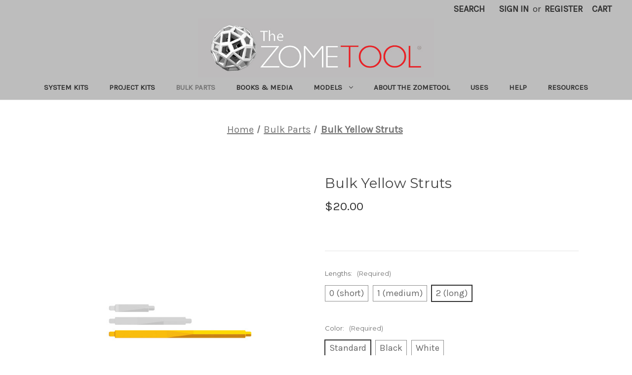

--- FILE ---
content_type: text/html; charset=UTF-8
request_url: https://www.zometool.com/products/yellow-struts.html
body_size: 18858
content:





<!DOCTYPE html>
<html class="no-js" lang="en">
    <head>
        <title>Bulk Yellow Struts</title>
        <link rel="dns-prefetch preconnect" href="https://cdn11.bigcommerce.com/s-bdfaauu" crossorigin><link rel="dns-prefetch preconnect" href="https://fonts.googleapis.com/" crossorigin><link rel="dns-prefetch preconnect" href="https://fonts.gstatic.com/" crossorigin>
        <meta property="product:price:amount" content="20" /><meta property="product:price:currency" content="USD" /><meta property="og:url" content="https://zometool.com/products/yellow-struts.html" /><meta property="og:site_name" content="Zometool" /><meta name="keywords" content="building toy,educational toy,math manipulative,zome,construction,geometry,STEAM"><meta name="description" content="Yellow struts in packs of 100 in yellow, black or white colors."><link rel='canonical' href='https://zometool.com/products/yellow-struts.html' /><meta name='platform' content='bigcommerce.stencil' /><meta property="og:type" content="product" />
<meta property="og:title" content="Bulk Yellow Struts" />
<meta property="og:description" content="Yellow struts in packs of 100 in yellow, black or white colors." />
<meta property="og:image" content="https://cdn11.bigcommerce.com/s-bdfaauu/products/175/images/454/Yellow_Struts_BULK__78953.1395021947.386.513.jpg?c=2" />
<meta property="fb:admins" content="441324918916" />
<meta property="pinterest:richpins" content="enabled" />
        
         

        <link href="https://cdn11.bigcommerce.com/s-bdfaauu/product_images/ZomeBall32x32.jpg?t&#x3D;1611090949" rel="shortcut icon">
        <meta name="viewport" content="width=device-width, initial-scale=1">

        <script>
            document.documentElement.className = document.documentElement.className.replace('no-js', 'js');
        </script>

        <script>
    function browserSupportsAllFeatures() {
        return window.Promise
            && window.fetch
            && window.URL
            && window.URLSearchParams
            && window.WeakMap
            // object-fit support
            && ('objectFit' in document.documentElement.style);
    }

    function loadScript(src) {
        var js = document.createElement('script');
        js.src = src;
        js.onerror = function () {
            console.error('Failed to load polyfill script ' + src);
        };
        document.head.appendChild(js);
    }

    if (!browserSupportsAllFeatures()) {
        loadScript('https://cdn11.bigcommerce.com/s-bdfaauu/stencil/9f532e60-a9fd-013e-a23c-328900ecb4e6/e/c365af40-9ec9-013d-493a-7e3612691fa8/dist/theme-bundle.polyfills.js');
    }
</script>
        <script>window.consentManagerTranslations = `{"locale":"en","locales":{"consent_manager.data_collection_warning":"en","consent_manager.accept_all_cookies":"en","consent_manager.gdpr_settings":"en","consent_manager.data_collection_preferences":"en","consent_manager.manage_data_collection_preferences":"en","consent_manager.use_data_by_cookies":"en","consent_manager.data_categories_table":"en","consent_manager.allow":"en","consent_manager.accept":"en","consent_manager.deny":"en","consent_manager.dismiss":"en","consent_manager.reject_all":"en","consent_manager.category":"en","consent_manager.purpose":"en","consent_manager.functional_category":"en","consent_manager.functional_purpose":"en","consent_manager.analytics_category":"en","consent_manager.analytics_purpose":"en","consent_manager.targeting_category":"en","consent_manager.advertising_category":"en","consent_manager.advertising_purpose":"en","consent_manager.essential_category":"en","consent_manager.esential_purpose":"en","consent_manager.yes":"en","consent_manager.no":"en","consent_manager.not_available":"en","consent_manager.cancel":"en","consent_manager.save":"en","consent_manager.back_to_preferences":"en","consent_manager.close_without_changes":"en","consent_manager.unsaved_changes":"en","consent_manager.by_using":"en","consent_manager.agree_on_data_collection":"en","consent_manager.change_preferences":"en","consent_manager.cancel_dialog_title":"en","consent_manager.privacy_policy":"en","consent_manager.allow_category_tracking":"en","consent_manager.disallow_category_tracking":"en"},"translations":{"consent_manager.data_collection_warning":"We use cookies (and other similar technologies) to collect data to improve your shopping experience.","consent_manager.accept_all_cookies":"Accept All Cookies","consent_manager.gdpr_settings":"Settings","consent_manager.data_collection_preferences":"Website Data Collection Preferences","consent_manager.manage_data_collection_preferences":"Manage Website Data Collection Preferences","consent_manager.use_data_by_cookies":" uses data collected by cookies and JavaScript libraries to improve your shopping experience.","consent_manager.data_categories_table":"The table below outlines how we use this data by category. To opt out of a category of data collection, select 'No' and save your preferences.","consent_manager.allow":"Allow","consent_manager.accept":"Accept","consent_manager.deny":"Deny","consent_manager.dismiss":"Dismiss","consent_manager.reject_all":"Reject all","consent_manager.category":"Category","consent_manager.purpose":"Purpose","consent_manager.functional_category":"Functional","consent_manager.functional_purpose":"Enables enhanced functionality, such as videos and live chat. If you do not allow these, then some or all of these functions may not work properly.","consent_manager.analytics_category":"Analytics","consent_manager.analytics_purpose":"Provide statistical information on site usage, e.g., web analytics so we can improve this website over time.","consent_manager.targeting_category":"Targeting","consent_manager.advertising_category":"Advertising","consent_manager.advertising_purpose":"Used to create profiles or personalize content to enhance your shopping experience.","consent_manager.essential_category":"Essential","consent_manager.esential_purpose":"Essential for the site and any requested services to work, but do not perform any additional or secondary function.","consent_manager.yes":"Yes","consent_manager.no":"No","consent_manager.not_available":"N/A","consent_manager.cancel":"Cancel","consent_manager.save":"Save","consent_manager.back_to_preferences":"Back to Preferences","consent_manager.close_without_changes":"You have unsaved changes to your data collection preferences. Are you sure you want to close without saving?","consent_manager.unsaved_changes":"You have unsaved changes","consent_manager.by_using":"By using our website, you're agreeing to our","consent_manager.agree_on_data_collection":"By using our website, you're agreeing to the collection of data as described in our ","consent_manager.change_preferences":"You can change your preferences at any time","consent_manager.cancel_dialog_title":"Are you sure you want to cancel?","consent_manager.privacy_policy":"Privacy Policy","consent_manager.allow_category_tracking":"Allow [CATEGORY_NAME] tracking","consent_manager.disallow_category_tracking":"Disallow [CATEGORY_NAME] tracking"}}`;</script>

        <script>
            window.lazySizesConfig = window.lazySizesConfig || {};
            window.lazySizesConfig.loadMode = 1;
        </script>
        <script async src="https://cdn11.bigcommerce.com/s-bdfaauu/stencil/9f532e60-a9fd-013e-a23c-328900ecb4e6/e/c365af40-9ec9-013d-493a-7e3612691fa8/dist/theme-bundle.head_async.js"></script>
        
        <link href="https://fonts.googleapis.com/css?family=Montserrat:700,500,400%7CKarla:400&display=block" rel="stylesheet">
        
        <script async src="https://cdn11.bigcommerce.com/s-bdfaauu/stencil/9f532e60-a9fd-013e-a23c-328900ecb4e6/e/c365af40-9ec9-013d-493a-7e3612691fa8/dist/theme-bundle.font.js"></script>

        <link data-stencil-stylesheet href="https://cdn11.bigcommerce.com/s-bdfaauu/stencil/9f532e60-a9fd-013e-a23c-328900ecb4e6/e/c365af40-9ec9-013d-493a-7e3612691fa8/css/theme-95a021f0-cf0c-013e-67d9-227b0696a291.css" rel="stylesheet">

        <!-- Start Tracking Code for analytics_facebook -->

<script>
!function(f,b,e,v,n,t,s){if(f.fbq)return;n=f.fbq=function(){n.callMethod?n.callMethod.apply(n,arguments):n.queue.push(arguments)};if(!f._fbq)f._fbq=n;n.push=n;n.loaded=!0;n.version='2.0';n.queue=[];t=b.createElement(e);t.async=!0;t.src=v;s=b.getElementsByTagName(e)[0];s.parentNode.insertBefore(t,s)}(window,document,'script','https://connect.facebook.net/en_US/fbevents.js');

fbq('set', 'autoConfig', 'false', '2510465485846825');
fbq('dataProcessingOptions', ['LDU'], 0, 0);
fbq('init', '2510465485846825', {"external_id":"8ec7e36b-2fad-4538-b6d7-1db5f44865de"});
fbq('set', 'agent', 'bigcommerce', '2510465485846825');

function trackEvents() {
    var pathName = window.location.pathname;

    fbq('track', 'PageView', {}, "");

    // Search events start -- only fire if the shopper lands on the /search.php page
    if (pathName.indexOf('/search.php') === 0 && getUrlParameter('search_query')) {
        fbq('track', 'Search', {
            content_type: 'product_group',
            content_ids: [],
            search_string: getUrlParameter('search_query')
        });
    }
    // Search events end

    // Wishlist events start -- only fire if the shopper attempts to add an item to their wishlist
    if (pathName.indexOf('/wishlist.php') === 0 && getUrlParameter('added_product_id')) {
        fbq('track', 'AddToWishlist', {
            content_type: 'product_group',
            content_ids: []
        });
    }
    // Wishlist events end

    // Lead events start -- only fire if the shopper subscribes to newsletter
    if (pathName.indexOf('/subscribe.php') === 0 && getUrlParameter('result') === 'success') {
        fbq('track', 'Lead', {});
    }
    // Lead events end

    // Registration events start -- only fire if the shopper registers an account
    if (pathName.indexOf('/login.php') === 0 && getUrlParameter('action') === 'account_created') {
        fbq('track', 'CompleteRegistration', {}, "");
    }
    // Registration events end

    

    function getUrlParameter(name) {
        var cleanName = name.replace(/[\[]/, '\[').replace(/[\]]/, '\]');
        var regex = new RegExp('[\?&]' + cleanName + '=([^&#]*)');
        var results = regex.exec(window.location.search);
        return results === null ? '' : decodeURIComponent(results[1].replace(/\+/g, ' '));
    }
}

if (window.addEventListener) {
    window.addEventListener("load", trackEvents, false)
}
</script>
<noscript><img height="1" width="1" style="display:none" alt="null" src="https://www.facebook.com/tr?id=2510465485846825&ev=PageView&noscript=1&a=plbigcommerce1.2&eid="/></noscript>

<!-- End Tracking Code for analytics_facebook -->

<!-- Start Tracking Code for analytics_googleanalytics -->

<script>
    (function(i,s,o,g,r,a,m){i['GoogleAnalyticsObject']=r;i[r]=i[r]||function(){
    (i[r].q=i[r].q||[]).push(arguments)},i[r].l=1*new Date();a=s.createElement(o),
    m=s.getElementsByTagName(o)[0];a.async=1;a.src=g;m.parentNode.insertBefore(a,m)
    })(window,document,'script','//www.google-analytics.com/analytics.js','ga');

    ga('create', 'UA-677385-1', 'auto');
    ga('send', 'pageview');
    ga('require', 'ecommerce', 'ecommerce.js');

    function trackEcommerce() {
    this._addTrans = addTrans;
    this._addItem = addItems;
    this._trackTrans = trackTrans;
    }
    function addTrans(orderID,store,total,tax,shipping,city,state,country) {
    ga('ecommerce:addTransaction', {
        'id': orderID,
        'affiliation': store,
        'revenue': total,
        'tax': tax,
        'shipping': shipping,
        'city': city,
        'state': state,
        'country': country
    });
    }
    function addItems(orderID,sku,product,variation,price,qty) {
    ga('ecommerce:addItem', {
        'id': orderID,
        'sku': sku,
        'name': product,
        'category': variation,
        'price': price,
        'quantity': qty
    });
    }
    function trackTrans() {
        ga('ecommerce:send');
    }
    var pageTracker = new trackEcommerce();
</script>

<meta name="google-site-verification" content="qkfzH0menPfxUYCt0UKFeGCuw8ukDKD_5W-ODTdVdJA" />

<!-- End Tracking Code for analytics_googleanalytics -->

<!-- Start Tracking Code for analytics_googleanalytics4 -->

<script data-cfasync="false" src="https://cdn11.bigcommerce.com/shared/js/google_analytics4_bodl_subscribers-358423becf5d870b8b603a81de597c10f6bc7699.js" integrity="sha256-gtOfJ3Avc1pEE/hx6SKj/96cca7JvfqllWA9FTQJyfI=" crossorigin="anonymous"></script>
<script data-cfasync="false">
  (function () {
    window.dataLayer = window.dataLayer || [];

    function gtag(){
        dataLayer.push(arguments);
    }

    function initGA4(event) {
         function setupGtag() {
            function configureGtag() {
                gtag('js', new Date());
                gtag('set', 'developer_id.dMjk3Nj', true);
                gtag('config', '342666681');
            }

            var script = document.createElement('script');

            script.src = 'https://www.googletagmanager.com/gtag/js?id=342666681';
            script.async = true;
            script.onload = configureGtag;

            document.head.appendChild(script);
        }

        setupGtag();

        if (typeof subscribeOnBodlEvents === 'function') {
            subscribeOnBodlEvents('342666681', false);
        }

        window.removeEventListener(event.type, initGA4);
    }

    

    var eventName = document.readyState === 'complete' ? 'consentScriptsLoaded' : 'DOMContentLoaded';
    window.addEventListener(eventName, initGA4, false);
  })()
</script>

<!-- End Tracking Code for analytics_googleanalytics4 -->


<script type="text/javascript" src="https://checkout-sdk.bigcommerce.com/v1/loader.js" defer></script>
<script src="https://www.google.com/recaptcha/api.js" async defer></script>
<script type="text/javascript">
var BCData = {"product_attributes":{"sku":null,"upc":null,"mpn":null,"gtin":null,"weight":null,"base":false,"image":{"data":"https:\/\/cdn11.bigcommerce.com\/s-bdfaauu\/images\/stencil\/{:size}\/attribute_rule_images\/39_source_1395022364.jpg","alt":"Bulk Yellow Struts"},"stock":null,"instock":true,"stock_message":null,"purchasable":true,"purchasing_message":null,"call_for_price_message":null,"price":{"without_tax":{"formatted":"$20.00","value":20,"currency":"USD"},"tax_label":"Tax"}}};
</script>
<script src='https://d1lorg3ni13moc.cloudfront.net/levar-viewer.js' ></script><!-- Google tag (gtag.js) -->
<script async src="https://www.googletagmanager.com/gtag/js?id=AW-707905529"></script>
<script>
  window.dataLayer = window.dataLayer || [];
  function gtag(){dataLayer.push(arguments);}
  gtag('js', new Date());

  gtag('config', 'AW-707905529');
</script>

 <script data-cfasync="false" src="https://microapps.bigcommerce.com/bodl-events/1.9.4/index.js" integrity="sha256-Y0tDj1qsyiKBRibKllwV0ZJ1aFlGYaHHGl/oUFoXJ7Y=" nonce="" crossorigin="anonymous"></script>
 <script data-cfasync="false" nonce="">

 (function() {
    function decodeBase64(base64) {
       const text = atob(base64);
       const length = text.length;
       const bytes = new Uint8Array(length);
       for (let i = 0; i < length; i++) {
          bytes[i] = text.charCodeAt(i);
       }
       const decoder = new TextDecoder();
       return decoder.decode(bytes);
    }
    window.bodl = JSON.parse(decodeBase64("[base64]"));
 })()

 </script>

<script nonce="">
(function () {
    var xmlHttp = new XMLHttpRequest();

    xmlHttp.open('POST', 'https://bes.gcp.data.bigcommerce.com/nobot');
    xmlHttp.setRequestHeader('Content-Type', 'application/json');
    xmlHttp.send('{"store_id":"568644","timezone_offset":"-6.0","timestamp":"2026-01-14T04:33:07.83570100Z","visit_id":"80584315-5655-40c9-bc15-4f9d328780e6","channel_id":1}');
})();
</script>


        <script type="module" src="https://www.vzome.com/modules/vzome-viewer.js"></script>
    </head>
    <body>
        <svg data-src="https://cdn11.bigcommerce.com/s-bdfaauu/stencil/9f532e60-a9fd-013e-a23c-328900ecb4e6/e/c365af40-9ec9-013d-493a-7e3612691fa8/img/icon-sprite.svg" class="icons-svg-sprite"></svg>

        <a href="#main-content" class="skip-to-main-link">Skip to main content</a>
<header class="header" role="banner">
    <a href="#" class="mobileMenu-toggle" data-mobile-menu-toggle="menu">
        <span class="mobileMenu-toggleIcon">Toggle menu</span>
    </a>
    <nav class="navUser">
        

    <ul class="navUser-section navUser-section--alt">
        <li class="navUser-item">
            <a class="navUser-action navUser-item--compare"
               href="/compare"
               data-compare-nav
               aria-label="Compare"
            >
                Compare <span class="countPill countPill--positive countPill--alt"></span>
            </a>
        </li>
        <li class="navUser-item">
            <button class="navUser-action navUser-action--quickSearch"
               type="button"
               id="quick-search-expand"
               data-search="quickSearch"
               aria-controls="quickSearch"
               aria-label="Search"
            >
                Search
            </button>
        </li>
        <li class="navUser-item navUser-item--account">
                <a class="navUser-action"
                   href="/login.php"
                   aria-label="Sign in"
                >
                    Sign in
                </a>
                    <span class="navUser-or">or</span>
                    <a class="navUser-action"
                       href="/login.php?action&#x3D;create_account"
                       aria-label="Register"
                    >
                        Register
                    </a>
        </li>
        <li class="navUser-item navUser-item--cart">
            <a class="navUser-action"
               data-cart-preview
               data-dropdown="cart-preview-dropdown"
               data-options="align:right"
               href="/cart.php"
               aria-label="Cart with 0 items"
            >
                <span class="navUser-item-cartLabel">Cart</span>
                <span class="countPill cart-quantity"></span>
            </a>

            <div class="dropdown-menu" id="cart-preview-dropdown" data-dropdown-content aria-hidden="true"></div>
        </li>
    </ul>
    <div class="dropdown dropdown--quickSearch" id="quickSearch" aria-hidden="true" data-prevent-quick-search-close>
        <div class="container">
    <form class="form" onsubmit="return false" data-url="/search.php" data-quick-search-form>
        <fieldset class="form-fieldset">
            <div class="form-field">
                <label class="is-srOnly" for="nav-quick-search">Search</label>
                <input class="form-input"
                       data-search-quick
                       name="nav-quick-search"
                       id="nav-quick-search"
                       data-error-message="Search field cannot be empty."
                       placeholder="Search the store"
                       autocomplete="off"
                >
            </div>
        </fieldset>
    </form>
    <section class="quickSearchResults" data-bind="html: results"></section>
    <p role="status"
       aria-live="polite"
       class="aria-description--hidden"
       data-search-aria-message-predefined-text="product results for"
    ></p>
</div>
    </div>
</nav>

        <div class="header-logo header-logo--center">
            <a href="https://zometool.com/" class="header-logo__link" data-header-logo-link>
        <div class="header-logo-image-container">
            <img class="header-logo-image"
                 src="https://cdn11.bigcommerce.com/s-bdfaauu/images/stencil/990x200/the_zometool_logo_30_1719601394__87673.original.jpg"
                 srcset="https://cdn11.bigcommerce.com/s-bdfaauu/images/stencil/1000x200/the_zometool_logo_30_1719601394__87673.original.jpg"
                 alt="Zometool"
                 title="Zometool">
        </div>
</a>
        </div>
    <div class="navPages-container" id="menu" data-menu>
        <nav class="navPages">
    <div class="navPages-quickSearch">
        <div class="container">
    <form class="form" onsubmit="return false" data-url="/search.php" data-quick-search-form>
        <fieldset class="form-fieldset">
            <div class="form-field">
                <label class="is-srOnly" for="nav-menu-quick-search">Search</label>
                <input class="form-input"
                       data-search-quick
                       name="nav-menu-quick-search"
                       id="nav-menu-quick-search"
                       data-error-message="Search field cannot be empty."
                       placeholder="Search the store"
                       autocomplete="off"
                >
            </div>
        </fieldset>
    </form>
    <section class="quickSearchResults" data-bind="html: results"></section>
    <p role="status"
       aria-live="polite"
       class="aria-description--hidden"
       data-search-aria-message-predefined-text="product results for"
    ></p>
</div>
    </div>
    <ul class="navPages-list">
            <li class="navPages-item">
                <a class="navPages-action"
   href="https://www.zometool.com/system-kits/"
   aria-label="System Kits"
>
    System Kits
</a>
            </li>
            <li class="navPages-item">
                <a class="navPages-action"
   href="https://www.zometool.com/project-kits/"
   aria-label="Project Kits"
>
    Project Kits
</a>
            </li>
            <li class="navPages-item">
                <a class="navPages-action activePage"
   href="https://www.zometool.com/bulk-parts/"
   aria-label="Bulk Parts"
>
    Bulk Parts
</a>
            </li>
            <li class="navPages-item">
                <a class="navPages-action"
   href="https://www.zometool.com/books-media/"
   aria-label="Books &amp; Media"
>
    Books &amp; Media
</a>
            </li>
            <li class="navPages-item">
                <a class="navPages-action has-subMenu"
   href="https://www.zometool.com/models/"
   data-collapsible="navPages-36"
>
    Models
    <i class="icon navPages-action-moreIcon" aria-hidden="true">
        <svg><use href="#icon-chevron-down" /></svg>
    </i>
</a>
<div class="navPage-subMenu" id="navPages-36" aria-hidden="true" tabindex="-1">
    <ul class="navPage-subMenu-list">
        <li class="navPage-subMenu-item">
            <a class="navPage-subMenu-action navPages-action"
               href="https://www.zometool.com/models/"
               aria-label="All Models"
            >
                All Models
            </a>
        </li>
            <li class="navPage-subMenu-item">
                    <a class="navPage-subMenu-action navPages-action has-subMenu"
                       href="https://www.zometool.com/models/life-science-kits/"
                       aria-label="Life Science Kit Models"
                    >
                        Life Science Kit Models
                        <span class="collapsible-icon-wrapper"
                            data-collapsible="navPages-44"
                            data-collapsible-disabled-breakpoint="medium"
                            data-collapsible-disabled-state="open"
                            data-collapsible-enabled-state="closed"
                        >
                            <i class="icon navPages-action-moreIcon" aria-hidden="true">
                                <svg><use href="#icon-chevron-down" /></svg>
                            </i>
                        </span>
                    </a>
                    <ul class="navPage-childList" id="navPages-44">
                        <li class="navPage-childList-item">
                            <a class="navPage-childList-action navPages-action"
                               href="https://www.zometool.com/models/biochem-kit/"
                               aria-label="Biochem Molecules"
                            >
                                Biochem Molecules
                            </a>
                        </li>
                    </ul>
            </li>
            <li class="navPage-subMenu-item">
                    <a class="navPage-subMenu-action navPages-action has-subMenu"
                       href="https://www.zometool.com/models/math-kits/"
                       aria-label="Math Kit Models"
                    >
                        Math Kit Models
                        <span class="collapsible-icon-wrapper"
                            data-collapsible="navPages-42"
                            data-collapsible-disabled-breakpoint="medium"
                            data-collapsible-disabled-state="open"
                            data-collapsible-enabled-state="closed"
                        >
                            <i class="icon navPages-action-moreIcon" aria-hidden="true">
                                <svg><use href="#icon-chevron-down" /></svg>
                            </i>
                        </span>
                    </a>
                    <ul class="navPage-childList" id="navPages-42">
                        <li class="navPage-childList-item">
                            <a class="navPage-childList-action navPages-action"
                               href="https://www.zometool.com/models/greenlines-kit/"
                               aria-label="GreenLines"
                            >
                                GreenLines
                            </a>
                        </li>
                        <li class="navPage-childList-item">
                            <a class="navPage-childList-action navPages-action"
                               href="https://www.zometool.com/models/hyperdo-kit/"
                               aria-label="HyperDo"
                            >
                                HyperDo
                            </a>
                        </li>
                        <li class="navPage-childList-item">
                            <a class="navPage-childList-action navPages-action"
                               href="https://www.zometool.com/models/platonic-solids-kit/"
                               aria-label="Platonic Solids Kit"
                            >
                                Platonic Solids Kit
                            </a>
                        </li>
                    </ul>
            </li>
            <li class="navPage-subMenu-item">
                    <a class="navPage-subMenu-action navPages-action has-subMenu"
                       href="https://www.zometool.com/models/science-kits/"
                       aria-label="Science Kit Models"
                    >
                        Science Kit Models
                        <span class="collapsible-icon-wrapper"
                            data-collapsible="navPages-43"
                            data-collapsible-disabled-breakpoint="medium"
                            data-collapsible-disabled-state="open"
                            data-collapsible-enabled-state="closed"
                        >
                            <i class="icon navPages-action-moreIcon" aria-hidden="true">
                                <svg><use href="#icon-chevron-down" /></svg>
                            </i>
                        </span>
                    </a>
                    <ul class="navPage-childList" id="navPages-43">
                        <li class="navPage-childList-item">
                            <a class="navPage-childList-action navPages-action"
                               href="https://www.zometool.com/models/crazy-bubbles-kit/"
                               aria-label="Crazy Bubbles"
                            >
                                Crazy Bubbles
                            </a>
                        </li>
                        <li class="navPage-childList-item">
                            <a class="navPage-childList-action navPages-action"
                               href="https://www.zometool.com/models/crystallography-kit/"
                               aria-label="Crystallography"
                            >
                                Crystallography
                            </a>
                        </li>
                        <li class="navPage-childList-item">
                            <a class="navPage-childList-action navPages-action"
                               href="https://www.zometool.com/models/ice-crystals-and-stars-kit/"
                               aria-label="Ice Crystals and Stars"
                            >
                                Ice Crystals and Stars
                            </a>
                        </li>
                        <li class="navPage-childList-item">
                            <a class="navPage-childList-action navPages-action"
                               href="https://www.zometool.com/models/molecular-modeling/"
                               aria-label="Molecular Modeling"
                            >
                                Molecular Modeling
                            </a>
                        </li>
                    </ul>
            </li>
            <li class="navPage-subMenu-item">
                    <a class="navPage-subMenu-action navPages-action"
                       href="https://www.zometool.com/system-kits-models/"
                       aria-label="System Kits Models"
                    >
                        System Kits Models
                    </a>
            </li>
            <li class="navPage-subMenu-item">
                    <a class="navPage-subMenu-action navPages-action"
                       href="https://www.zometool.com/zometool-manual/"
                       aria-label="Zometool Manual"
                    >
                        Zometool Manual
                    </a>
            </li>
    </ul>
</div>
            </li>
                 <li class="navPages-item navPages-item-page">
                     <a class="navPages-action"
                        href="https://www.zometool.com/draft/aboutzome/"
                        aria-label="About the Zometool"
                     >
                         About the Zometool
                     </a>
                 </li>
                 <li class="navPages-item navPages-item-page">
                     <a class="navPages-action"
                        href="https://www.zometool.com/uses/"
                        aria-label="Uses"
                     >
                         Uses
                     </a>
                 </li>
                 <li class="navPages-item navPages-item-page">
                     <a class="navPages-action"
                        href="https://www.zometool.com/help/"
                        aria-label="Help"
                     >
                         Help
                     </a>
                 </li>
                 <li class="navPages-item navPages-item-page">
                     <a class="navPages-action"
                        href="https://www.zometool.com/resources/"
                        aria-label="Resources"
                     >
                         Resources
                     </a>
                 </li>
    </ul>
    <ul class="navPages-list navPages-list--user">
            <li class="navPages-item">
                <a class="navPages-action"
                   href="/login.php"
                   aria-label="Sign in"
                >
                    Sign in
                </a>
                    or
                    <a class="navPages-action"
                       href="/login.php?action&#x3D;create_account"
                       aria-label="Register"
                    >
                        Register
                    </a>
            </li>
    </ul>
</nav>
    </div>
    <div data-content-region="header_navigation_bottom--global"></div>
</header>
<div data-content-region="header_bottom--global"></div>
<div data-content-region="header_bottom"></div>
        <div class="body" id="main-content" data-currency-code="USD">
     
    <div class="container">
        
    <nav aria-label="Breadcrumb">
    <ol class="breadcrumbs">
                <li class="breadcrumb ">
                    <a class="breadcrumb-label"
                       href="https://zometool.com/"
                       
                    >
                        <span>Home</span>
                    </a>
                </li>
                <li class="breadcrumb ">
                    <a class="breadcrumb-label"
                       href="https://zometool.com/bulk-parts/"
                       
                    >
                        <span>Bulk Parts</span>
                    </a>
                </li>
                <li class="breadcrumb is-active">
                    <a class="breadcrumb-label"
                       href="https://zometool.com/products/yellow-struts.html"
                       aria-current="page"
                    >
                        <span>Bulk Yellow Struts</span>
                    </a>
                </li>
    </ol>
</nav>

<script type="application/ld+json">
{
    "@context": "https://schema.org",
    "@type": "BreadcrumbList",
    "itemListElement":
    [
        {
            "@type": "ListItem",
            "position": 1,
            "item": {
                "@id": "https://zometool.com/",
                "name": "Home"
            }
        },
        {
            "@type": "ListItem",
            "position": 2,
            "item": {
                "@id": "https://zometool.com/bulk-parts/",
                "name": "Bulk Parts"
            }
        },
        {
            "@type": "ListItem",
            "position": 3,
            "item": {
                "@id": "https://zometool.com/products/yellow-struts.html",
                "name": "Bulk Yellow Struts"
            }
        }
    ]
}
</script>


    <div>
          

<div class="productView"
    data-event-type="product"
    data-entity-id="175"
    data-name="Bulk Yellow Struts"
    data-product-category="
        Bulk Parts, 
            Shop/Sales
    "
    data-product-brand=""
    data-product-price="
            20
"
    data-product-variant="single-product-option">


    <section class="productView-images" data-image-gallery>
        <figure class="productView-image"
                data-image-gallery-main
                data-zoom-image="https://cdn11.bigcommerce.com/s-bdfaauu/images/stencil/1280x1280/products/175/454/Yellow_Struts_BULK__78953.1395021947.jpg?c=2"
                >
            <div class="productView-img-container">
                    <a href="https://cdn11.bigcommerce.com/s-bdfaauu/images/stencil/1280x1280/products/175/454/Yellow_Struts_BULK__78953.1395021947.jpg?c=2"
                        target="_blank">
                <img src="https://cdn11.bigcommerce.com/s-bdfaauu/images/stencil/500x659/products/175/454/Yellow_Struts_BULK__78953.1395021947.jpg?c=2" alt="Yellow struts in Bulk" title="Yellow struts in Bulk" data-sizes="auto"
    srcset="https://cdn11.bigcommerce.com/s-bdfaauu/images/stencil/80w/products/175/454/Yellow_Struts_BULK__78953.1395021947.jpg?c=2"
data-srcset="https://cdn11.bigcommerce.com/s-bdfaauu/images/stencil/80w/products/175/454/Yellow_Struts_BULK__78953.1395021947.jpg?c=2 80w, https://cdn11.bigcommerce.com/s-bdfaauu/images/stencil/160w/products/175/454/Yellow_Struts_BULK__78953.1395021947.jpg?c=2 160w, https://cdn11.bigcommerce.com/s-bdfaauu/images/stencil/320w/products/175/454/Yellow_Struts_BULK__78953.1395021947.jpg?c=2 320w, https://cdn11.bigcommerce.com/s-bdfaauu/images/stencil/640w/products/175/454/Yellow_Struts_BULK__78953.1395021947.jpg?c=2 640w, https://cdn11.bigcommerce.com/s-bdfaauu/images/stencil/960w/products/175/454/Yellow_Struts_BULK__78953.1395021947.jpg?c=2 960w, https://cdn11.bigcommerce.com/s-bdfaauu/images/stencil/1280w/products/175/454/Yellow_Struts_BULK__78953.1395021947.jpg?c=2 1280w, https://cdn11.bigcommerce.com/s-bdfaauu/images/stencil/1920w/products/175/454/Yellow_Struts_BULK__78953.1395021947.jpg?c=2 1920w, https://cdn11.bigcommerce.com/s-bdfaauu/images/stencil/2560w/products/175/454/Yellow_Struts_BULK__78953.1395021947.jpg?c=2 2560w"

class="lazyload productView-image--default"

data-main-image />
                    </a>
            </div>
        </figure>
        <ul class="productView-thumbnails">
                <li class="productView-thumbnail">
                    <a
                        class="productView-thumbnail-link"
                        href="https://cdn11.bigcommerce.com/s-bdfaauu/images/stencil/1280x1280/products/175/454/Yellow_Struts_BULK__78953.1395021947.jpg?c=2"
                        data-image-gallery-item
                        data-image-gallery-new-image-url="https://cdn11.bigcommerce.com/s-bdfaauu/images/stencil/500x659/products/175/454/Yellow_Struts_BULK__78953.1395021947.jpg?c=2"
                        data-image-gallery-new-image-srcset="https://cdn11.bigcommerce.com/s-bdfaauu/images/stencil/80w/products/175/454/Yellow_Struts_BULK__78953.1395021947.jpg?c=2 80w, https://cdn11.bigcommerce.com/s-bdfaauu/images/stencil/160w/products/175/454/Yellow_Struts_BULK__78953.1395021947.jpg?c=2 160w, https://cdn11.bigcommerce.com/s-bdfaauu/images/stencil/320w/products/175/454/Yellow_Struts_BULK__78953.1395021947.jpg?c=2 320w, https://cdn11.bigcommerce.com/s-bdfaauu/images/stencil/640w/products/175/454/Yellow_Struts_BULK__78953.1395021947.jpg?c=2 640w, https://cdn11.bigcommerce.com/s-bdfaauu/images/stencil/960w/products/175/454/Yellow_Struts_BULK__78953.1395021947.jpg?c=2 960w, https://cdn11.bigcommerce.com/s-bdfaauu/images/stencil/1280w/products/175/454/Yellow_Struts_BULK__78953.1395021947.jpg?c=2 1280w, https://cdn11.bigcommerce.com/s-bdfaauu/images/stencil/1920w/products/175/454/Yellow_Struts_BULK__78953.1395021947.jpg?c=2 1920w, https://cdn11.bigcommerce.com/s-bdfaauu/images/stencil/2560w/products/175/454/Yellow_Struts_BULK__78953.1395021947.jpg?c=2 2560w"
                        data-image-gallery-zoom-image-url="https://cdn11.bigcommerce.com/s-bdfaauu/images/stencil/1280x1280/products/175/454/Yellow_Struts_BULK__78953.1395021947.jpg?c=2"
                    >
                    <img src="https://cdn11.bigcommerce.com/s-bdfaauu/images/stencil/50x50/products/175/454/Yellow_Struts_BULK__78953.1395021947.jpg?c=2" alt="Yellow struts in Bulk" title="Yellow struts in Bulk" data-sizes="auto"
    srcset="https://cdn11.bigcommerce.com/s-bdfaauu/images/stencil/80w/products/175/454/Yellow_Struts_BULK__78953.1395021947.jpg?c=2"
data-srcset="https://cdn11.bigcommerce.com/s-bdfaauu/images/stencil/80w/products/175/454/Yellow_Struts_BULK__78953.1395021947.jpg?c=2 80w, https://cdn11.bigcommerce.com/s-bdfaauu/images/stencil/160w/products/175/454/Yellow_Struts_BULK__78953.1395021947.jpg?c=2 160w, https://cdn11.bigcommerce.com/s-bdfaauu/images/stencil/320w/products/175/454/Yellow_Struts_BULK__78953.1395021947.jpg?c=2 320w, https://cdn11.bigcommerce.com/s-bdfaauu/images/stencil/640w/products/175/454/Yellow_Struts_BULK__78953.1395021947.jpg?c=2 640w, https://cdn11.bigcommerce.com/s-bdfaauu/images/stencil/960w/products/175/454/Yellow_Struts_BULK__78953.1395021947.jpg?c=2 960w, https://cdn11.bigcommerce.com/s-bdfaauu/images/stencil/1280w/products/175/454/Yellow_Struts_BULK__78953.1395021947.jpg?c=2 1280w, https://cdn11.bigcommerce.com/s-bdfaauu/images/stencil/1920w/products/175/454/Yellow_Struts_BULK__78953.1395021947.jpg?c=2 1920w, https://cdn11.bigcommerce.com/s-bdfaauu/images/stencil/2560w/products/175/454/Yellow_Struts_BULK__78953.1395021947.jpg?c=2 2560w"

class="lazyload"

 />
                    </a>
                </li>
        </ul>
    </section>

    <section class="productView-details product-data">
        <div class="productView-product">
            <h1 class="productView-title">Bulk Yellow Struts</h1>
            <div class="productView-price">
                    
        <div class="price-section price-section--withoutTax rrp-price--withoutTax" style="display: none;">
            <span>
                    MSRP:
            </span>
            <span data-product-rrp-price-without-tax class="price price--rrp">
                
            </span>
        </div>
        <div class="price-section price-section--withoutTax non-sale-price--withoutTax" style="display: none;">
            <span>
                    Was:
            </span>
            <span data-product-non-sale-price-without-tax class="price price--non-sale">
                
            </span>
        </div>
        <div class="price-section price-section--withoutTax">
            <span class="price-label" >
                
            </span>
            <span class="price-now-label" style="display: none;">
                    Now:
            </span>
            <span data-product-price-without-tax class="price price--withoutTax">$20.00</span>
        </div>
         <div class="price-section price-section--saving price" style="display: none;">
                <span class="price">(You save</span>
                <span data-product-price-saved class="price price--saving">
                    
                </span>
                <span class="price">)</span>
         </div>
            </div>
            <div data-content-region="product_below_price"><div data-widget-id="786268c5-2c69-4f67-accf-4a6b4eb708e6" data-placement-id="1535e431-56cd-449f-ac31-f50899d3cbd9" data-placement-status="ACTIVE"><style media="screen">
  #banner-region-786268c5-2c69-4f67-accf-4a6b4eb708e6 {
    display: block;
    width: 100%;
    max-width: 545px;
  }
</style>

<div id="banner-region-786268c5-2c69-4f67-accf-4a6b4eb708e6">
  <div
    data-pp-message
    data-pp-style-logo-position="left"
    data-pp-style-logo-type="inline"
    data-pp-style-text-color="black"
    data-pp-style-text-size="12"
    id="paypal-commerce-proddetails-messaging-banner">
  </div>
  <script defer nonce="">
    (function () {
      // Price container with data-product-price-with-tax has bigger priority for product amount calculations
      const priceContainer = document.querySelector('[data-product-price-with-tax]')?.innerText
        ? document.querySelector('[data-product-price-with-tax]')
        : document.querySelector('[data-product-price-without-tax]');

      if (priceContainer) {
        renderMessageIfPossible();

        const config = {
          childList: true,    // Observe direct child elements
          subtree: true,      // Observe all descendants
          attributes: false,  // Do not observe attribute changes
        };

        const observer = new MutationObserver((mutationsList) => {
          if (mutationsList.length > 0) {
            renderMessageIfPossible();
          }
        });

        observer.observe(priceContainer, config);
      }

      function renderMessageIfPossible() {
        const amount = getPriceAmount(priceContainer.innerText)[0];

        if (amount) {
          renderMessage({ amount });
        }
      }

      function getPriceAmount(text) {
        /*
         INFO:
         - extracts a string from a pattern: [number][separator][number][separator]...
           [separator] - any symbol but a digit, including whitespaces
         */
        const pattern = /\d+(?:[^\d]\d+)+(?!\d)/g;
        const matches = text.match(pattern);
        const results = [];

        // if there are no matches
        if (!matches?.length) {
          const amount = text.replace(/[^\d]/g, '');

          if (!amount) return results;

          results.push(amount);

          return results;
        }

        matches.forEach(str => {
          const sepIndexes = [];

          for (let i = 0; i < str.length; i++) {
            // find separator index and push to array
            if (!/\d/.test(str[i])) {
              sepIndexes.push(i);
            }
          }
          if (sepIndexes.length === 0) return;
          // assume the last separator is the decimal
          const decIndex = sepIndexes[sepIndexes.length - 1];

          // cut the substr to the separator with replacing non-digit chars
          const intSubstr = str.slice(0, decIndex).replace(/[^\d]/g, '');
          // cut the substr after the separator with replacing non-digit chars
          const decSubstr = str.slice(decIndex + 1).replace(/[^\d]/g, '');

          if (!intSubstr) return;

          const amount = decSubstr ? `${intSubstr}.${decSubstr}` : intSubstr;
          // to get floating point number
          const number = parseFloat(amount);

          if (!isNaN(number)) {
            results.push(String(number));
          }
        });

        return results;
      }

      function loadScript(src, attributes) {
        return new Promise((resolve, reject) => {
          const scriptTag = document.createElement('script');

          if (attributes) {
            Object.keys(attributes)
                    .forEach(key => {
                      scriptTag.setAttribute(key, attributes[key]);
                    });
          }

          scriptTag.type = 'text/javascript';
          scriptTag.src = src;

          scriptTag.onload = () => resolve();
          scriptTag.onerror = event => {
            reject(event);
          };

          document.head.appendChild(scriptTag);
        });
      }

      function renderMessage(objectParams) {
        const paypalSdkScriptConfig = getPayPalSdkScriptConfig();

        const options = transformConfig(paypalSdkScriptConfig.options);
        const attributes = transformConfig(paypalSdkScriptConfig.attributes);

        const messageProps = { placement: 'product', ...objectParams };

        const renderPayPalMessagesComponent = (paypal) => {
          paypal.Messages(messageProps).render('#paypal-commerce-proddetails-messaging-banner');
        };

        if (options['client-id'] && options['merchant-id']) {
          if (!window.paypalMessages) {
            const paypalSdkUrl = 'https://www.paypal.com/sdk/js';
            const scriptQuery = new URLSearchParams(options).toString();
            const scriptSrc = `${paypalSdkUrl}?${scriptQuery}`;

            loadScript(scriptSrc, attributes).then(() => {
              renderPayPalMessagesComponent(window.paypalMessages);
            });
          } else {
            renderPayPalMessagesComponent(window.paypalMessages)
          }
        }
      }

      function transformConfig(config) {
        let transformedConfig = {};

        const keys = Object.keys(config);

        keys.forEach((key) => {
          const value = config[key];

          if (
                  value === undefined ||
                  value === null ||
                  value === '' ||
                  (Array.isArray(value) && value.length === 0)
          ) {
            return;
          }

          transformedConfig = {
            ...transformedConfig,
            [key]: Array.isArray(value) ? value.join(',') : value,
          };
        });

        return transformedConfig;
      }

      function getPayPalSdkScriptConfig() {
        const attributionId = 'BigCommerceInc_SP_BC_P4P';
        const currencyCode = 'USD';
        const clientId = 'AQ3RkiNHQ53oodRlTz7z-9ETC9xQNUgOLHjVDII9sgnF19qLXJzOwShAxcFW7OT7pVEF5B9bwjIArOvE';
        const merchantId = 'WRXMUP3PP8L66';
        const isDeveloperModeApplicable = 'false'.indexOf('true') !== -1;
        const buyerCountry = 'US';

        return {
          options: {
            'client-id': clientId,
            'merchant-id': merchantId,
            components: ['messages'],
            currency: currencyCode,
            ...(isDeveloperModeApplicable && { 'buyer-country': buyerCountry }),
          },
          attributes: {
            'data-namespace': 'paypalMessages',
            'data-partner-attribution-id': attributionId,
          },
        };
      }
    })();
  </script>
</div>
</div></div>
            <div class="productView-rating">
            </div>
            
            <dl class="productView-info">
                <dt class="productView-info-name sku-label" style="display: none;">SKU:</dt>
                <dd class="productView-info-value" data-product-sku></dd>
                <dt class="productView-info-name upc-label" style="display: none;">UPC:</dt>
                <dd class="productView-info-value" data-product-upc></dd>

                    <div class="productView-info-bulkPricing">
                                            </div>

            </dl>
        </div>
    </section>

    <section class="productView-details product-options">
        <div class="productView-options">
            <form class="form" method="post" action="https://zometool.com/cart.php" enctype="multipart/form-data"
                  data-cart-item-add>
                <input type="hidden" name="action" value="add">
                <input type="hidden" name="product_id" value="175"/>
                <div data-product-option-change style="display:none;">
                    
                        <div class="form-field" data-product-attribute="set-rectangle" role="radiogroup" aria-labelledby="rectangle-group-label">
    <label class="form-label form-label--alternate form-label--inlineSmall" id="rectangle-group-label">
        Lengths:
        <span data-option-value></span>

        <small>
    (Required)
</small>
    </label>


    <div class="form-option-wrapper">    
        <input
            class="form-radio"
            type="radio"
            id="attribute_rectangle__110_87"
            name="attribute[110]"
            value="87"
            required
        >
        <label class="form-option" for="attribute_rectangle__110_87" data-product-attribute-value="87">
            <span class="form-option-variant">0 (short)</span>
        </label>
    </div>
    <div class="form-option-wrapper">    
        <input
            class="form-radio"
            type="radio"
            id="attribute_rectangle__110_88"
            name="attribute[110]"
            value="88"
            required
        >
        <label class="form-option" for="attribute_rectangle__110_88" data-product-attribute-value="88">
            <span class="form-option-variant">1 (medium)</span>
        </label>
    </div>
    <div class="form-option-wrapper">    
        <input
            class="form-radio"
            type="radio"
            id="attribute_rectangle__110_89"
            name="attribute[110]"
            value="89"
                checked
                data-default
            required
        >
        <label class="form-option" for="attribute_rectangle__110_89" data-product-attribute-value="89">
            <span class="form-option-variant">2 (long)</span>
        </label>
    </div>
</div>

                        <div class="form-field" data-product-attribute="set-rectangle" role="radiogroup" aria-labelledby="rectangle-group-label">
    <label class="form-label form-label--alternate form-label--inlineSmall" id="rectangle-group-label">
        Color:
        <span data-option-value></span>

        <small>
    (Required)
</small>
    </label>


    <div class="form-option-wrapper">    
        <input
            class="form-radio"
            type="radio"
            id="attribute_rectangle__111_92"
            name="attribute[111]"
            value="92"
                checked
                data-default
            required
        >
        <label class="form-option" for="attribute_rectangle__111_92" data-product-attribute-value="92">
            <span class="form-option-variant">Standard</span>
        </label>
    </div>
    <div class="form-option-wrapper">    
        <input
            class="form-radio"
            type="radio"
            id="attribute_rectangle__111_90"
            name="attribute[111]"
            value="90"
            required
        >
        <label class="form-option" for="attribute_rectangle__111_90" data-product-attribute-value="90">
            <span class="form-option-variant">Black</span>
        </label>
    </div>
    <div class="form-option-wrapper">    
        <input
            class="form-radio"
            type="radio"
            id="attribute_rectangle__111_91"
            name="attribute[111]"
            value="91"
            required
        >
        <label class="form-option" for="attribute_rectangle__111_91" data-product-attribute-value="91">
            <span class="form-option-variant">White</span>
        </label>
    </div>
</div>

                </div>
                <div class="form-field form-field--stock u-hiddenVisually">
                    <label class="form-label form-label--alternate">
                        Current Stock:
                        <span data-product-stock></span>
                    </label>
                </div>
                <div id="add-to-cart-wrapper" class="add-to-cart-wrapper" >
        
        <div class="form-field form-field--increments">
            <label class="form-label form-label--alternate"
                   for="qty[]">Quantity:</label>
                <div class="form-increment" data-quantity-change>
                    <button class="button button--icon" data-action="dec">
                        <span class="is-srOnly">Decrease Quantity of Bulk Yellow Struts</span>
                        <i class="icon" aria-hidden="true">
                            <svg>
                                <use href="#icon-keyboard-arrow-down"/>
                            </svg>
                        </i>
                    </button>
                    <input class="form-input form-input--incrementTotal"
                           id="qty[]"
                           name="qty[]"
                           type="tel"
                           value="1"
                           data-quantity-min="0"
                           data-quantity-max="0"
                           min="1"
                           pattern="[0-9]*"
                           aria-live="polite">
                    <button class="button button--icon" data-action="inc">
                        <span class="is-srOnly">Increase Quantity of Bulk Yellow Struts</span>
                        <i class="icon" aria-hidden="true">
                            <svg>
                                <use href="#icon-keyboard-arrow-up"/>
                            </svg>
                        </i>
                    </button>
                </div>
        </div>

    <div class="alertBox productAttributes-message" style="display:none">
        <div class="alertBox-column alertBox-icon">
            <icon glyph="ic-success" class="icon" aria-hidden="true"><svg xmlns="http://www.w3.org/2000/svg" width="24" height="24" viewBox="0 0 24 24"><path d="M12 2C6.48 2 2 6.48 2 12s4.48 10 10 10 10-4.48 10-10S17.52 2 12 2zm1 15h-2v-2h2v2zm0-4h-2V7h2v6z"></path></svg></icon>
        </div>
        <p class="alertBox-column alertBox-message"></p>
    </div>
        <div class="add-to-cart-buttons ">
            <div class="form-action">
                <input
                        id="form-action-addToCart"
                        data-wait-message="Adding to cart…"
                        class="button button--primary"
                        type="submit"
                        value="Add to Cart"
                >
                <span class="product-status-message aria-description--hidden">Adding to cart… The item has been added</span>
            </div>
                <div class="add-to-cart-wallet-buttons" data-add-to-cart-wallet-buttons>
                        <div id=bc-smart-payment-buttons_69671c843e53b>
<script type="text/javascript">
    (function() {
        let productData = null;

        init();

        function init() {
            const buttonsContainerId = 'bc-smart-payment-buttons_69671c843e53b';
            const smartButtonsContainer = document.getElementById(buttonsContainerId);

            if (!smartButtonsContainer) {
                return;
            }

            const appLoadingProps = {
                checkoutKitLoaderScriptPath: 'https://checkout-sdk.bigcommerce.com/v1/loader.js',
                microAppJsFilesPaths: JSON.parse('["https:\/\/microapps.bigcommerce.com\/smart-payment-buttons\/js\/runtime-ead45ca4.js","https:\/\/microapps.bigcommerce.com\/smart-payment-buttons\/js\/vendors-13b050f2.js","https:\/\/microapps.bigcommerce.com\/smart-payment-buttons\/js\/smart-payment-buttons-ee781486.js"]'),
            }

            const smartPaymentButtonsProps = {
                buyNowInitializeOptions: {
                    getBuyNowCartRequestBody: getBuyNowCartRequestBody,
                    storefrontApiToken: 'eyJ0eXAiOiJKV1QiLCJhbGciOiJFUzI1NiJ9.eyJjaWQiOlsxXSwiY29ycyI6WyJodHRwczovL3d3dy56b21ldG9vbC5jb20iXSwiZWF0IjoxNzY4NDc3NzM2LCJpYXQiOjE3NjgzMDQ5MzYsImlzcyI6IkJDIiwic2lkIjo1Njg2NDQsInN1YiI6IkJDIiwic3ViX3R5cGUiOjAsInRva2VuX3R5cGUiOjF9.X96clZA0h_niZ9kGF0h-TGnNQI6l59oecCaQKnh5o_dKpdPvhfE2WMVGbXq_JPvV0Y5AKs5leY0kOjVbJTvj2A',
                },
                containerId: buttonsContainerId,
                currencyCode: 'USD',
                showMoreButtonLabel: 'More payment options',
                smartPaymentButtons: JSON.parse('[{"gatewayId":"paypalcommerce","methodId":"paypal","initializationOptions":{"style":{"size":"medium","color":"gold","shape":"rect","label":"checkout","height":40}},"sortOrder":0},{"gatewayId":"paypalcommercecredit","methodId":"paypal-credit","initializationOptions":{"style":{"size":"medium","color":"gold","shape":"rect","label":"checkout","height":40}},"sortOrder":1},{"gatewayId":"paypalcommercevenmo","methodId":"paypal-venmo","initializationOptions":{"style":{"size":"medium","color":"gold","shape":"rect","label":"checkout","height":40}},"sortOrder":2}]'),
                storeSettings: {
                    host: 'https://zometool.com',
                    locale: '',
                },
                visibleBaseButtonsCount: Number('1'),
                confirmationPageRedirectUrl: '/checkout/order-confirmation',
                requiresShipping: Boolean('1'),
            };

            document.addEventListener('onProductUpdate', (e) => {
                productData = e.detail.productDetails;
                productData.quantity = productData.quantity || 1;
            }, false);

            appInit(appLoadingProps, smartPaymentButtonsProps);
        }

        /**
         *
         * Get 'buy now' cart data functions
         *
         * */
        function getBuyNowCartRequestBody() {
            return {
                lineItems: [productData],
                source: 'BUY_NOW',
            };
        }

        /**
         *
         * App initialization
         *
         * */
        function appInit(appLoadingProps, smartPaymentButtonsProps) {
            const { checkoutKitLoaderScriptPath, microAppJsFilesPaths } = appLoadingProps;

            if (window.checkoutKitLoader) {
                initializeSmartPaymentButtonsApp(microAppJsFilesPaths, smartPaymentButtonsProps);
            } else {
                createScriptTag(
                    checkoutKitLoaderScriptPath,
                    () => initializeSmartPaymentButtonsApp(microAppJsFilesPaths, smartPaymentButtonsProps)
                );
            }
        }

        function initializeSmartPaymentButtonsApp(microAppJsFilesPaths, smartPaymentButtonsProps) {
            if (
                window.BigCommerce
                && window.BigCommerce.initializeSmartPaymentButtons
                && typeof window.BigCommerce.initializeSmartPaymentButtons === 'function'
            ) {
                window.BigCommerce.initializeSmartPaymentButtons(smartPaymentButtonsProps);
            } else {
                loadScripts(
                    microAppJsFilesPaths,
                    () => window.BigCommerce.initializeSmartPaymentButtons(smartPaymentButtonsProps)
                );
            }
        }

        function createScriptTag(src, onLoad) {
            const scriptTag = document.createElement('script');
            scriptTag.type = 'text/javascript';
            scriptTag.defer = true;
            scriptTag.async = false;
            scriptTag.crossorigin = true;
            scriptTag.src = src;
            if (onLoad) {
                scriptTag.onload = onLoad;
            }
            document.head.appendChild(scriptTag);
        }

        function loadScripts(scripts, onLoadEnd) {
            const script = scripts[0];
            const scriptsToLoad = scripts.slice(1);

            createScriptTag(script, () => {
                if (scriptsToLoad.length > 0) {
                    loadScripts(scriptsToLoad, onLoadEnd);
                } else {
                    onLoadEnd();
                }
            });
        }
    })();
</script>
</div>

                </div>
        </div>
</div>
            </form>
        </div>
            </section>


    <article class="productView-description">
            <ul class="tabs" data-tab>
        <li class="tab is-active">
            <a class="tab-title" href="#tab-description">Description</a>
        </li>
        <li class="tab ">
            <a class="tab-title" href="#tab-warranty">Warranty Information</a>
        </li>
</ul>
<div class="tabs-contents">
        <div class="tab-content is-active" id="tab-description">
            <p>Yellow struts in packs of 100 &mdash;your choice of standaryellow, black or white colors.</p>
<p>&nbsp;</p>
<p><strong>Our strut naming convention has changed.</strong></p>
<p>Please consult the&nbsp;<a href="https://zometool.com/parts-chart/">Parts Chart</a>&nbsp;to make sure that you are ordering the strut-lengths that you need.&nbsp;At the bottom of the chart you will also find an explanation of the reasons for change.</p>
        </div>
        <div class="tab-content " id="tab-warranty">
            100 Yellow struts in yellow, black or white color 
        </div>
</div>
    </article>
</div>

<div id="previewModal" class="modal modal--large" data-reveal>
    <button class="modal-close"
        type="button"
        title="Close"
        
>
    <span class="aria-description--hidden">Close</span>
    <span aria-hidden="true">&#215;</span>
</button>
    <div class="modal-content" role="dialog" aria-modal="true" aria-labelledby="modal-header-title"></div>
    <div class="loadingOverlay"></div>
</div>

          <div data-content-region="product_below_content"></div>

  
  
          <ul class="tabs" data-tab role="tablist">
        <li class="tab is-active" role="presentation">
            <a class="tab-title" href="#tab-related" role="tab" tabindex="0" aria-selected="true" controls="tab-related">Related Products</a>
        </li>
</ul>

<div class="tabs-contents">
    <div role="tabpanel" aria-hidden="false" class="tab-content has-jsContent is-active" id="tab-related">
        <section class="productCarousel"
    data-list-name="Related Products"
    data-slick='{
        "infinite": false,
        "mobileFirst": true,
        "slidesToShow": 2,
        "slidesToScroll": 2,
        "slide": "[data-product-slide]",
        "responsive": [
            {
                "breakpoint": 800,
                "settings": {
                    "slidesToShow": 6,
                    "slidesToScroll": 6
                }
            },
            {
                "breakpoint": 550,
                "settings": {
                    "slidesToShow": 3,
                    "slidesToScroll": 3
                }
            }
        ]
    }'
>
    <div data-product-slide class="productCarousel-slide">
        <article
    class="card
    "
    data-test="card-176"
    data-event-type="list"
    data-entity-id="176"
    data-position="1"
    data-name="Bulk Red Struts"
    data-product-category="
            Bulk Parts
    "
    data-product-brand=""
    data-product-price="
            20
"
>
    <figure class="card-figure">

        <a href="https://www.zometool.com/products/bulk-red-struts.html"
           class="card-figure__link"
           aria-label="Bulk Red Struts, Price range from $20.00 to $30.00

"
           data-event-type="product-click"
        >
            <div class="card-img-container">
                <img src="https://cdn11.bigcommerce.com/s-bdfaauu/images/stencil/500x659/products/176/455/Red_Struts_BULK__57117.1395024077.jpg?c=2" alt="Bulk Red Struts" title="Bulk Red Struts" data-sizes="auto"
    srcset="https://cdn11.bigcommerce.com/s-bdfaauu/images/stencil/80w/products/176/455/Red_Struts_BULK__57117.1395024077.jpg?c=2"
data-srcset="https://cdn11.bigcommerce.com/s-bdfaauu/images/stencil/80w/products/176/455/Red_Struts_BULK__57117.1395024077.jpg?c=2 80w, https://cdn11.bigcommerce.com/s-bdfaauu/images/stencil/160w/products/176/455/Red_Struts_BULK__57117.1395024077.jpg?c=2 160w, https://cdn11.bigcommerce.com/s-bdfaauu/images/stencil/320w/products/176/455/Red_Struts_BULK__57117.1395024077.jpg?c=2 320w, https://cdn11.bigcommerce.com/s-bdfaauu/images/stencil/640w/products/176/455/Red_Struts_BULK__57117.1395024077.jpg?c=2 640w, https://cdn11.bigcommerce.com/s-bdfaauu/images/stencil/960w/products/176/455/Red_Struts_BULK__57117.1395024077.jpg?c=2 960w, https://cdn11.bigcommerce.com/s-bdfaauu/images/stencil/1280w/products/176/455/Red_Struts_BULK__57117.1395024077.jpg?c=2 1280w, https://cdn11.bigcommerce.com/s-bdfaauu/images/stencil/1920w/products/176/455/Red_Struts_BULK__57117.1395024077.jpg?c=2 1920w, https://cdn11.bigcommerce.com/s-bdfaauu/images/stencil/2560w/products/176/455/Red_Struts_BULK__57117.1395024077.jpg?c=2 2560w"

class="lazyload card-image"

 />
            </div>
        </a>

        <figcaption class="card-figcaption">
            <div class="card-figcaption-body">
                        <button type="button" class="button button--small card-figcaption-button quickview" data-event-type="product-click" data-product-id="176">Quick view</button>
                        <a href="https://www.zometool.com/products/bulk-red-struts.html" data-event-type="product-click" class="button button--small card-figcaption-button" data-product-id="176">Choose Options</a>
            </div>
        </figcaption>
    </figure>
    <div class="card-body">
        <h3 class="card-title">
            <a aria-label="Bulk Red Struts, Price range from $20.00 to $30.00

"
               href="https://www.zometool.com/products/bulk-red-struts.html"
               data-event-type="product-click"
            >
                Bulk Red Struts
            </a>
        </h3>

        <div class="card-text" data-test-info-type="price">
                
            <div class="price-section price-section--withoutTax rrp-price--withoutTax" style="display: none;">
            <span>
                    MSRP:
            </span>
            <span data-product-rrp-price-without-tax class="price price--rrp">
                
            </span>
        </div>
    <div class="price-section price-section--withoutTax non-sale-price--withoutTax" style="display: none;">
        <span>
                Was:
        </span>
        <span data-product-non-sale-price-without-tax class="price price--non-sale">
            
        </span>
    </div>
    <div class="price-section price-section--withoutTax">
        <span class="price-label"></span>
        <span class="price-now-label" style="display: none;">
                Now:
        </span>
        <span data-product-price-without-tax class="price price--withoutTax">$20.00 - $30.00</span>
    </div>

        </div>
            </div>
</article>
    </div>
    <div data-product-slide class="productCarousel-slide">
        <article
    class="card
    "
    data-test="card-172"
    data-event-type="list"
    data-entity-id="172"
    data-position="2"
    data-name="Bulk Blue Struts"
    data-product-category="
            Bulk Parts
    "
    data-product-brand=""
    data-product-price="
            20
"
>
    <figure class="card-figure">

        <a href="https://www.zometool.com/products/blue-struts.html"
           class="card-figure__link"
           aria-label="Bulk Blue Struts, $20.00

"
           data-event-type="product-click"
        >
            <div class="card-img-container">
                <img src="https://cdn11.bigcommerce.com/s-bdfaauu/images/stencil/500x659/products/172/451/BlueStruts_bulk__24183.1394998629.jpg?c=2" alt="Bulk Blue Struts" title="Bulk Blue Struts" data-sizes="auto"
    srcset="https://cdn11.bigcommerce.com/s-bdfaauu/images/stencil/80w/products/172/451/BlueStruts_bulk__24183.1394998629.jpg?c=2"
data-srcset="https://cdn11.bigcommerce.com/s-bdfaauu/images/stencil/80w/products/172/451/BlueStruts_bulk__24183.1394998629.jpg?c=2 80w, https://cdn11.bigcommerce.com/s-bdfaauu/images/stencil/160w/products/172/451/BlueStruts_bulk__24183.1394998629.jpg?c=2 160w, https://cdn11.bigcommerce.com/s-bdfaauu/images/stencil/320w/products/172/451/BlueStruts_bulk__24183.1394998629.jpg?c=2 320w, https://cdn11.bigcommerce.com/s-bdfaauu/images/stencil/640w/products/172/451/BlueStruts_bulk__24183.1394998629.jpg?c=2 640w, https://cdn11.bigcommerce.com/s-bdfaauu/images/stencil/960w/products/172/451/BlueStruts_bulk__24183.1394998629.jpg?c=2 960w, https://cdn11.bigcommerce.com/s-bdfaauu/images/stencil/1280w/products/172/451/BlueStruts_bulk__24183.1394998629.jpg?c=2 1280w, https://cdn11.bigcommerce.com/s-bdfaauu/images/stencil/1920w/products/172/451/BlueStruts_bulk__24183.1394998629.jpg?c=2 1920w, https://cdn11.bigcommerce.com/s-bdfaauu/images/stencil/2560w/products/172/451/BlueStruts_bulk__24183.1394998629.jpg?c=2 2560w"

class="lazyload card-image"

 />
            </div>
        </a>

        <figcaption class="card-figcaption">
            <div class="card-figcaption-body">
                        <button type="button" class="button button--small card-figcaption-button quickview" data-event-type="product-click" data-product-id="172">Quick view</button>
                        <a href="https://www.zometool.com/products/blue-struts.html" data-event-type="product-click" class="button button--small card-figcaption-button" data-product-id="172">Choose Options</a>
            </div>
        </figcaption>
    </figure>
    <div class="card-body">
        <h3 class="card-title">
            <a aria-label="Bulk Blue Struts, $20.00

"
               href="https://www.zometool.com/products/blue-struts.html"
               data-event-type="product-click"
            >
                Bulk Blue Struts
            </a>
        </h3>

        <div class="card-text" data-test-info-type="price">
                
        <div class="price-section price-section--withoutTax rrp-price--withoutTax" style="display: none;">
            <span>
                    MSRP:
            </span>
            <span data-product-rrp-price-without-tax class="price price--rrp">
                
            </span>
        </div>
        <div class="price-section price-section--withoutTax non-sale-price--withoutTax" style="display: none;">
            <span>
                    Was:
            </span>
            <span data-product-non-sale-price-without-tax class="price price--non-sale">
                
            </span>
        </div>
        <div class="price-section price-section--withoutTax">
            <span class="price-label" >
                
            </span>
            <span class="price-now-label" style="display: none;">
                    Now:
            </span>
            <span data-product-price-without-tax class="price price--withoutTax">$20.00</span>
        </div>
        </div>
            </div>
</article>
    </div>
    <div data-product-slide class="productCarousel-slide">
        <article
    class="card
    "
    data-test="card-178"
    data-event-type="list"
    data-entity-id="178"
    data-position="3"
    data-name="Bulk Green Struts"
    data-product-category="
            Bulk Parts
    "
    data-product-brand=""
    data-product-price="
            30
"
>
    <figure class="card-figure">

        <a href="https://www.zometool.com/products/bulk-green-struts.html"
           class="card-figure__link"
           aria-label="Bulk Green Struts, Price range from $30.00 to $35.00

"
           data-event-type="product-click"
        >
            <div class="card-img-container">
                <img src="https://cdn11.bigcommerce.com/s-bdfaauu/images/stencil/500x659/products/178/456/Green_Struts_BULK__38118.1396492151.jpg?c=2" alt="Bulk Green Struts" title="Bulk Green Struts" data-sizes="auto"
    srcset="https://cdn11.bigcommerce.com/s-bdfaauu/images/stencil/80w/products/178/456/Green_Struts_BULK__38118.1396492151.jpg?c=2"
data-srcset="https://cdn11.bigcommerce.com/s-bdfaauu/images/stencil/80w/products/178/456/Green_Struts_BULK__38118.1396492151.jpg?c=2 80w, https://cdn11.bigcommerce.com/s-bdfaauu/images/stencil/160w/products/178/456/Green_Struts_BULK__38118.1396492151.jpg?c=2 160w, https://cdn11.bigcommerce.com/s-bdfaauu/images/stencil/320w/products/178/456/Green_Struts_BULK__38118.1396492151.jpg?c=2 320w, https://cdn11.bigcommerce.com/s-bdfaauu/images/stencil/640w/products/178/456/Green_Struts_BULK__38118.1396492151.jpg?c=2 640w, https://cdn11.bigcommerce.com/s-bdfaauu/images/stencil/960w/products/178/456/Green_Struts_BULK__38118.1396492151.jpg?c=2 960w, https://cdn11.bigcommerce.com/s-bdfaauu/images/stencil/1280w/products/178/456/Green_Struts_BULK__38118.1396492151.jpg?c=2 1280w, https://cdn11.bigcommerce.com/s-bdfaauu/images/stencil/1920w/products/178/456/Green_Struts_BULK__38118.1396492151.jpg?c=2 1920w, https://cdn11.bigcommerce.com/s-bdfaauu/images/stencil/2560w/products/178/456/Green_Struts_BULK__38118.1396492151.jpg?c=2 2560w"

class="lazyload card-image"

 />
            </div>
        </a>

        <figcaption class="card-figcaption">
            <div class="card-figcaption-body">
                        <button type="button" class="button button--small card-figcaption-button quickview" data-event-type="product-click" data-product-id="178">Quick view</button>
                        <a href="https://www.zometool.com/products/bulk-green-struts.html" data-event-type="product-click" class="button button--small card-figcaption-button" data-product-id="178">Choose Options</a>
            </div>
        </figcaption>
    </figure>
    <div class="card-body">
        <h3 class="card-title">
            <a aria-label="Bulk Green Struts, Price range from $30.00 to $35.00

"
               href="https://www.zometool.com/products/bulk-green-struts.html"
               data-event-type="product-click"
            >
                Bulk Green Struts
            </a>
        </h3>

        <div class="card-text" data-test-info-type="price">
                
            <div class="price-section price-section--withoutTax rrp-price--withoutTax" style="display: none;">
            <span>
                    MSRP:
            </span>
            <span data-product-rrp-price-without-tax class="price price--rrp">
                
            </span>
        </div>
    <div class="price-section price-section--withoutTax non-sale-price--withoutTax" style="display: none;">
        <span>
                Was:
        </span>
        <span data-product-non-sale-price-without-tax class="price price--non-sale">
            
        </span>
    </div>
    <div class="price-section price-section--withoutTax">
        <span class="price-label"></span>
        <span class="price-now-label" style="display: none;">
                Now:
        </span>
        <span data-product-price-without-tax class="price price--withoutTax">$30.00 - $35.00</span>
    </div>

        </div>
            </div>
</article>
    </div>
    <div data-product-slide class="productCarousel-slide">
        <article
    class="card
    "
    data-test="card-180"
    data-event-type="list"
    data-entity-id="180"
    data-position="4"
    data-name="Bulk Half-Green Struts"
    data-product-category="
            Bulk Parts
    "
    data-product-brand=""
    data-product-price="
            30
"
>
    <figure class="card-figure">

        <a href="https://www.zometool.com/products/bulk-half-green-struts.html"
           class="card-figure__link"
           aria-label="Bulk Half-Green Struts, Price range from $30.00 to $35.00

"
           data-event-type="product-click"
        >
            <div class="card-img-container">
                <img src="https://cdn11.bigcommerce.com/s-bdfaauu/images/stencil/500x659/products/180/458/Half_Green_Struts_Teal__00429.1396579106.jpg?c=2" alt="The Half-Green struts" title="The Half-Green struts" data-sizes="auto"
    srcset="https://cdn11.bigcommerce.com/s-bdfaauu/images/stencil/80w/products/180/458/Half_Green_Struts_Teal__00429.1396579106.jpg?c=2"
data-srcset="https://cdn11.bigcommerce.com/s-bdfaauu/images/stencil/80w/products/180/458/Half_Green_Struts_Teal__00429.1396579106.jpg?c=2 80w, https://cdn11.bigcommerce.com/s-bdfaauu/images/stencil/160w/products/180/458/Half_Green_Struts_Teal__00429.1396579106.jpg?c=2 160w, https://cdn11.bigcommerce.com/s-bdfaauu/images/stencil/320w/products/180/458/Half_Green_Struts_Teal__00429.1396579106.jpg?c=2 320w, https://cdn11.bigcommerce.com/s-bdfaauu/images/stencil/640w/products/180/458/Half_Green_Struts_Teal__00429.1396579106.jpg?c=2 640w, https://cdn11.bigcommerce.com/s-bdfaauu/images/stencil/960w/products/180/458/Half_Green_Struts_Teal__00429.1396579106.jpg?c=2 960w, https://cdn11.bigcommerce.com/s-bdfaauu/images/stencil/1280w/products/180/458/Half_Green_Struts_Teal__00429.1396579106.jpg?c=2 1280w, https://cdn11.bigcommerce.com/s-bdfaauu/images/stencil/1920w/products/180/458/Half_Green_Struts_Teal__00429.1396579106.jpg?c=2 1920w, https://cdn11.bigcommerce.com/s-bdfaauu/images/stencil/2560w/products/180/458/Half_Green_Struts_Teal__00429.1396579106.jpg?c=2 2560w"

class="lazyload card-image"

 />
            </div>
        </a>

        <figcaption class="card-figcaption">
            <div class="card-figcaption-body">
                        <button type="button" class="button button--small card-figcaption-button quickview" data-event-type="product-click" data-product-id="180">Quick view</button>
                        <a href="https://www.zometool.com/products/bulk-half-green-struts.html" data-event-type="product-click" class="button button--small card-figcaption-button" data-product-id="180">Choose Options</a>
            </div>
        </figcaption>
    </figure>
    <div class="card-body">
        <h3 class="card-title">
            <a aria-label="Bulk Half-Green Struts, Price range from $30.00 to $35.00

"
               href="https://www.zometool.com/products/bulk-half-green-struts.html"
               data-event-type="product-click"
            >
                Bulk Half-Green Struts
            </a>
        </h3>

        <div class="card-text" data-test-info-type="price">
                
            <div class="price-section price-section--withoutTax rrp-price--withoutTax" style="display: none;">
            <span>
                    MSRP:
            </span>
            <span data-product-rrp-price-without-tax class="price price--rrp">
                
            </span>
        </div>
    <div class="price-section price-section--withoutTax non-sale-price--withoutTax" style="display: none;">
        <span>
                Was:
        </span>
        <span data-product-non-sale-price-without-tax class="price price--non-sale">
            
        </span>
    </div>
    <div class="price-section price-section--withoutTax">
        <span class="price-label"></span>
        <span class="price-now-label" style="display: none;">
                Now:
        </span>
        <span data-product-price-without-tax class="price price--withoutTax">$30.00 - $35.00</span>
    </div>

        </div>
            </div>
</article>
    </div>
    <div data-product-slide class="productCarousel-slide">
        <article
    class="card
    "
    data-test="card-187"
    data-event-type="list"
    data-entity-id="187"
    data-position="5"
    data-name="Yellow Strut Booster Pack"
    data-product-category="
            Bulk Parts
    "
    data-product-brand=""
    data-product-price="
            20
"
>
    <figure class="card-figure">

        <a href="https://www.zometool.com/products/yellow-booster-pack.html"
           class="card-figure__link"
           aria-label="Yellow Strut Booster Pack, $20.00

"
           data-event-type="product-click"
        >
            <div class="card-img-container">
                <img src="https://cdn11.bigcommerce.com/s-bdfaauu/images/stencil/500x659/products/187/475/BOOST_YellowStruts__32147.1611092956.jpg?c=2" alt="30 of each  length of yellow strut (Y0, Y1, Y2)" title="30 of each  length of yellow strut (Y0, Y1, Y2)" data-sizes="auto"
    srcset="https://cdn11.bigcommerce.com/s-bdfaauu/images/stencil/80w/products/187/475/BOOST_YellowStruts__32147.1611092956.jpg?c=2"
data-srcset="https://cdn11.bigcommerce.com/s-bdfaauu/images/stencil/80w/products/187/475/BOOST_YellowStruts__32147.1611092956.jpg?c=2 80w, https://cdn11.bigcommerce.com/s-bdfaauu/images/stencil/160w/products/187/475/BOOST_YellowStruts__32147.1611092956.jpg?c=2 160w, https://cdn11.bigcommerce.com/s-bdfaauu/images/stencil/320w/products/187/475/BOOST_YellowStruts__32147.1611092956.jpg?c=2 320w, https://cdn11.bigcommerce.com/s-bdfaauu/images/stencil/640w/products/187/475/BOOST_YellowStruts__32147.1611092956.jpg?c=2 640w, https://cdn11.bigcommerce.com/s-bdfaauu/images/stencil/960w/products/187/475/BOOST_YellowStruts__32147.1611092956.jpg?c=2 960w, https://cdn11.bigcommerce.com/s-bdfaauu/images/stencil/1280w/products/187/475/BOOST_YellowStruts__32147.1611092956.jpg?c=2 1280w, https://cdn11.bigcommerce.com/s-bdfaauu/images/stencil/1920w/products/187/475/BOOST_YellowStruts__32147.1611092956.jpg?c=2 1920w, https://cdn11.bigcommerce.com/s-bdfaauu/images/stencil/2560w/products/187/475/BOOST_YellowStruts__32147.1611092956.jpg?c=2 2560w"

class="lazyload card-image"

 />
            </div>
        </a>

        <figcaption class="card-figcaption">
            <div class="card-figcaption-body">
                        <button type="button" class="button button--small card-figcaption-button quickview" data-event-type="product-click" data-product-id="187">Quick view</button>
                        <a href="https://www.zometool.com/cart.php?action&#x3D;add&amp;product_id&#x3D;187" data-event-type="product-click" data-button-type="add-cart" class="button button--small card-figcaption-button">Add to Cart</a>
                        <span class="product-status-message aria-description--hidden">The item has been added</span>
            </div>
        </figcaption>
    </figure>
    <div class="card-body">
        <h3 class="card-title">
            <a aria-label="Yellow Strut Booster Pack, $20.00

"
               href="https://www.zometool.com/products/yellow-booster-pack.html"
               data-event-type="product-click"
            >
                Yellow Strut Booster Pack
            </a>
        </h3>

        <div class="card-text" data-test-info-type="price">
                
        <div class="price-section price-section--withoutTax rrp-price--withoutTax" style="display: none;">
            <span>
                    MSRP:
            </span>
            <span data-product-rrp-price-without-tax class="price price--rrp">
                
            </span>
        </div>
        <div class="price-section price-section--withoutTax non-sale-price--withoutTax" style="display: none;">
            <span>
                    Was:
            </span>
            <span data-product-non-sale-price-without-tax class="price price--non-sale">
                
            </span>
        </div>
        <div class="price-section price-section--withoutTax">
            <span class="price-label" >
                
            </span>
            <span class="price-now-label" style="display: none;">
                    Now:
            </span>
            <span data-product-price-without-tax class="price price--withoutTax">$20.00</span>
        </div>
        </div>
            </div>
</article>
    </div>
        <span
    data-carousel-content-change-message
    class="aria-description--hidden"
    aria-live="polite" 
    role="status"></span>
</section>
    </div>

</div>
      
    </div>

    <script type="application/ld+json">
    {
        "@context": "https://schema.org/",
        "@type": "Product",
        "name": "Bulk Yellow Struts",
        
        
        
        "url" : "https://zometool.com/products/yellow-struts.html",
        "description": "Yellow struts in packs of 100 &mdash;your choice of standaryellow, black or white colors.\r\n&nbsp;\r\nOur strut naming convention has changed.\r\nPlease consult the&nbsp;Parts Chart&nbsp;to make sure that you are ordering the strut-lengths that you need.&nbsp;At the bottom of the chart you will also find an explanation of the reasons for change.",
        "image": "https://cdn11.bigcommerce.com/s-bdfaauu/images/stencil/1280x1280/products/175/454/Yellow_Struts_BULK__78953.1395021947.jpg?c=2",
        "offers": {
            "@type": "Offer",
            "priceCurrency": "USD",
            "price": "20",
            "itemCondition" : "https://schema.org/NewCondition",
            "availability" : "https://schema.org/InStock",
            "url" : "https://zometool.com/products/yellow-struts.html",
            "priceValidUntil": "2027-01-14"
        }
    }
</script>

    </div>
    <div id="modal" class="modal" data-reveal data-prevent-quick-search-close>
    <button class="modal-close"
        type="button"
        title="Close"
        
>
    <span class="aria-description--hidden">Close</span>
    <span aria-hidden="true">&#215;</span>
</button>
    <div id="modal-content" class="modal-content"></div>
    <div class="loadingOverlay"></div>
</div>
    <div id="alert-modal" class="modal modal--alert modal--small" data-reveal data-prevent-quick-search-close>
    <div class="alert-icon error-icon">
        <span class="icon-content">
            <span class="line line-left"></span>
            <span class="line line-right"></span>
        </span>
    </div>

    <div class="alert-icon warning-icon">
        <div class="icon-content">!</div>
    </div>

    <div class="modal-content"></div>

    <div class="button-container">
        <button type="button" class="confirm button" data-reveal-close>OK</button>
        <button type="button" class="cancel button" data-reveal-close>Cancel</button>
    </div>
</div>
</div>
        <footer class="footer" role="contentinfo">
    <h2 class="footer-title-sr-only">Footer Start</h2>
    <div class="container">
        <section class="footer-info">
          <article class="footer-info-col footer-info-col--small" data-section-type="footer-business">
            <h3 class="footer-info-heading">Customer Service</h3>
            <ul class="footer-info-list">
              <li>
                <a href="/contact-us/">Contact Us</a>
              </li>
              <li>
                <a href="/pages/etc/shipping-returns.html">Shipping & Returns</a>
              </li>
              <li>
                <a href="/pages/etc/terms-and-conditions.html">Terms & Conditions</a>
              </li>
              <li>
                <a href="/pages/etc/privacy-policy.html">Privacy Policy</a>
              </li>
            </ul>
          </article>
        
          <article class="footer-info-col footer-info-col--small" data-section-type="footer-more">
            <h3 class="footer-info-heading">More Info</h3>
            <ul class="footer-info-list">
              <li>
                <a href="/pages/about-us.html">About Us</a>
              </li>
              <li>
                <a href="/pages/etc/kudos-and-awards.html">Kudos & Awards</a>
              </li>
              <li>
                <a href="/pages/etc/reviews.html">Reviews</a>
              </li>
            </ul>
          </article>
        
        
          <article class="footer-info-col" data-section-type="newsletterSubscription">
            <h3 class="footer-info-heading">Subscribe to our newsletter</h3>
<p>Get the latest updates on new products and upcoming sales</p>

<form class="form" action="/subscribe.php" method="post">
    <fieldset class="form-fieldset">
        <input type="hidden" name="action" value="subscribe">
        <input type="hidden" name="nl_first_name" value="bc">
        <input type="hidden" name="check" value="1">
        <div class="form-field">
            <label class="form-label is-srOnly" for="nl_email">Email Address</label>
            <div class="form-prefixPostfix wrap">
                <input class="form-input"
                       id="nl_email"
                       name="nl_email"
                       type="email"
                       value=""
                       placeholder="Your email address"
                       aria-describedby="alertBox-message-text"
                       aria-required="true"
                       autocomplete="email"
                       required
                >
                <input class="button button--primary form-prefixPostfix-button--postfix"
                       type="submit"
                       value="Subscribe"
                >
            </div>
        </div>
    </fieldset>
</form>
                      </article>
        </section>
            <div class="footer-copyright">
                <p class="powered-by">Powered by <a href="https://www.bigcommerce.com?utm_source=merchant&amp;utm_medium=poweredbyBC" rel="nofollow">BigCommerce</a></p>
            </div>
            <div class="footer-copyright">
                <p class="powered-by">&copy; 2026 Zometool </p>
            </div>
    </div>
    <div data-content-region="ssl_site_seal--global"></div>
</footer>

        <script>window.__webpack_public_path__ = "https://cdn11.bigcommerce.com/s-bdfaauu/stencil/9f532e60-a9fd-013e-a23c-328900ecb4e6/e/c365af40-9ec9-013d-493a-7e3612691fa8/dist/";</script>
        <script>
            function onThemeBundleMain() {
                window.stencilBootstrap("product", "{\"productId\":175,\"zoomSize\":\"1280x1280\",\"productSize\":\"500x659\",\"genericError\":\"Oops! Something went wrong.\",\"urls\":{\"home\":\"https://zometool.com/\",\"account\":{\"index\":\"/account.php\",\"orders\":{\"all\":\"/account.php?action=order_status\",\"completed\":\"/account.php?action=view_orders\",\"save_new_return\":\"/account.php?action=save_new_return\"},\"update_action\":\"/account.php?action=update_account\",\"returns\":\"/account.php?action=view_returns\",\"addresses\":\"/account.php?action=address_book\",\"inbox\":\"/account.php?action=inbox\",\"send_message\":\"/account.php?action=send_message\",\"add_address\":\"/account.php?action=add_shipping_address\",\"wishlists\":{\"all\":\"/wishlist.php\",\"add\":\"/wishlist.php?action=addwishlist\",\"edit\":\"/wishlist.php?action=editwishlist\",\"delete\":\"/wishlist.php?action=deletewishlist\"},\"details\":\"/account.php?action=account_details\",\"recent_items\":\"/account.php?action=recent_items\",\"payment_methods\":{\"all\":\"/account.php?action=payment_methods\"}},\"brands\":\"https://zometool.com/brands/\",\"gift_certificate\":{\"purchase\":\"/giftcertificates.php\",\"redeem\":\"/giftcertificates.php?action=redeem\",\"balance\":\"/giftcertificates.php?action=balance\"},\"auth\":{\"login\":\"/login.php\",\"check_login\":\"/login.php?action=check_login\",\"create_account\":\"/login.php?action=create_account\",\"save_new_account\":\"/login.php?action=save_new_account\",\"forgot_password\":\"/login.php?action=reset_password\",\"send_password_email\":\"/login.php?action=send_password_email\",\"save_new_password\":\"/login.php?action=save_new_password\",\"logout\":\"/login.php?action=logout\"},\"product\":{\"post_review\":\"/postreview.php\"},\"cart\":\"/cart.php\",\"checkout\":{\"single_address\":\"/checkout\",\"multiple_address\":\"/checkout.php?action=multiple\"},\"rss\":{\"products\":{\"featured\":\"/rss.php?action=featuredproducts&type=rss\",\"featured_atom\":\"/rss.php?action=featuredproducts&type=atom\"},\"blog\":\"/rss.php?action=newblogs&type=rss\",\"blog_atom\":\"/rss.php?action=newblogs&type=atom\"},\"contact_us_submit\":\"/pages.php?action=sendContactForm\",\"search\":\"/search.php\",\"compare\":\"/compare\",\"sitemap\":\"/sitemap.php\",\"subscribe\":{\"action\":\"/subscribe.php\"}},\"secureBaseUrl\":\"https://zometool.com\",\"cartId\":null,\"template\":\"pages/product\",\"validationDictionaryJSON\":\"{\\\"locale\\\":\\\"en\\\",\\\"locales\\\":{\\\"validation_messages.valid_email\\\":\\\"en\\\",\\\"validation_messages.password\\\":\\\"en\\\",\\\"validation_messages.password_match\\\":\\\"en\\\",\\\"validation_messages.invalid_password\\\":\\\"en\\\",\\\"validation_messages.field_not_blank\\\":\\\"en\\\",\\\"validation_messages.certificate_amount\\\":\\\"en\\\",\\\"validation_messages.certificate_amount_range\\\":\\\"en\\\",\\\"validation_messages.price_min_evaluation\\\":\\\"en\\\",\\\"validation_messages.price_max_evaluation\\\":\\\"en\\\",\\\"validation_messages.price_min_not_entered\\\":\\\"en\\\",\\\"validation_messages.price_max_not_entered\\\":\\\"en\\\",\\\"validation_messages.price_invalid_value\\\":\\\"en\\\",\\\"validation_messages.invalid_gift_certificate\\\":\\\"en\\\"},\\\"translations\\\":{\\\"validation_messages.valid_email\\\":\\\"You must enter a valid email.\\\",\\\"validation_messages.password\\\":\\\"You must enter a password.\\\",\\\"validation_messages.password_match\\\":\\\"Your passwords do not match.\\\",\\\"validation_messages.invalid_password\\\":\\\"Passwords must be at least 7 characters and contain both alphabetic and numeric characters.\\\",\\\"validation_messages.field_not_blank\\\":\\\" field cannot be blank.\\\",\\\"validation_messages.certificate_amount\\\":\\\"You must enter a gift certificate amount.\\\",\\\"validation_messages.certificate_amount_range\\\":\\\"You must enter a certificate amount between [MIN] and [MAX]\\\",\\\"validation_messages.price_min_evaluation\\\":\\\"Min. price must be less than max. price.\\\",\\\"validation_messages.price_max_evaluation\\\":\\\"Min. price must be less than max. price.\\\",\\\"validation_messages.price_min_not_entered\\\":\\\"Min. price is required.\\\",\\\"validation_messages.price_max_not_entered\\\":\\\"Max. price is required.\\\",\\\"validation_messages.price_invalid_value\\\":\\\"Input must be greater than 0.\\\",\\\"validation_messages.invalid_gift_certificate\\\":\\\"Please enter your valid certificate code.\\\"}}\",\"validationFallbackDictionaryJSON\":\"{\\\"locale\\\":\\\"en\\\",\\\"locales\\\":{\\\"validation_fallback_messages.valid_email\\\":\\\"en\\\",\\\"validation_fallback_messages.password\\\":\\\"en\\\",\\\"validation_fallback_messages.password_match\\\":\\\"en\\\",\\\"validation_fallback_messages.invalid_password\\\":\\\"en\\\",\\\"validation_fallback_messages.field_not_blank\\\":\\\"en\\\",\\\"validation_fallback_messages.certificate_amount\\\":\\\"en\\\",\\\"validation_fallback_messages.certificate_amount_range\\\":\\\"en\\\",\\\"validation_fallback_messages.price_min_evaluation\\\":\\\"en\\\",\\\"validation_fallback_messages.price_max_evaluation\\\":\\\"en\\\",\\\"validation_fallback_messages.price_min_not_entered\\\":\\\"en\\\",\\\"validation_fallback_messages.price_max_not_entered\\\":\\\"en\\\",\\\"validation_fallback_messages.price_invalid_value\\\":\\\"en\\\",\\\"validation_fallback_messages.invalid_gift_certificate\\\":\\\"en\\\"},\\\"translations\\\":{\\\"validation_fallback_messages.valid_email\\\":\\\"You must enter a valid email.\\\",\\\"validation_fallback_messages.password\\\":\\\"You must enter a password.\\\",\\\"validation_fallback_messages.password_match\\\":\\\"Your passwords do not match.\\\",\\\"validation_fallback_messages.invalid_password\\\":\\\"Passwords must be at least 7 characters and contain both alphabetic and numeric characters.\\\",\\\"validation_fallback_messages.field_not_blank\\\":\\\" field cannot be blank.\\\",\\\"validation_fallback_messages.certificate_amount\\\":\\\"You must enter a gift certificate amount.\\\",\\\"validation_fallback_messages.certificate_amount_range\\\":\\\"You must enter a certificate amount between [MIN] and [MAX]\\\",\\\"validation_fallback_messages.price_min_evaluation\\\":\\\"Min. price must be less than max. price.\\\",\\\"validation_fallback_messages.price_max_evaluation\\\":\\\"Min. price must be less than max. price.\\\",\\\"validation_fallback_messages.price_min_not_entered\\\":\\\"Min. price is required.\\\",\\\"validation_fallback_messages.price_max_not_entered\\\":\\\"Max. price is required.\\\",\\\"validation_fallback_messages.price_invalid_value\\\":\\\"Input must be greater than 0.\\\",\\\"validation_fallback_messages.invalid_gift_certificate\\\":\\\"Please enter your valid certificate code.\\\"}}\",\"validationDefaultDictionaryJSON\":\"{\\\"locale\\\":\\\"en\\\",\\\"locales\\\":{\\\"validation_default_messages.valid_email\\\":\\\"en\\\",\\\"validation_default_messages.password\\\":\\\"en\\\",\\\"validation_default_messages.password_match\\\":\\\"en\\\",\\\"validation_default_messages.invalid_password\\\":\\\"en\\\",\\\"validation_default_messages.field_not_blank\\\":\\\"en\\\",\\\"validation_default_messages.certificate_amount\\\":\\\"en\\\",\\\"validation_default_messages.certificate_amount_range\\\":\\\"en\\\",\\\"validation_default_messages.price_min_evaluation\\\":\\\"en\\\",\\\"validation_default_messages.price_max_evaluation\\\":\\\"en\\\",\\\"validation_default_messages.price_min_not_entered\\\":\\\"en\\\",\\\"validation_default_messages.price_max_not_entered\\\":\\\"en\\\",\\\"validation_default_messages.price_invalid_value\\\":\\\"en\\\",\\\"validation_default_messages.invalid_gift_certificate\\\":\\\"en\\\"},\\\"translations\\\":{\\\"validation_default_messages.valid_email\\\":\\\"You must enter a valid email.\\\",\\\"validation_default_messages.password\\\":\\\"You must enter a password.\\\",\\\"validation_default_messages.password_match\\\":\\\"Your passwords do not match.\\\",\\\"validation_default_messages.invalid_password\\\":\\\"Passwords must be at least 7 characters and contain both alphabetic and numeric characters.\\\",\\\"validation_default_messages.field_not_blank\\\":\\\"The field cannot be blank.\\\",\\\"validation_default_messages.certificate_amount\\\":\\\"You must enter a gift certificate amount.\\\",\\\"validation_default_messages.certificate_amount_range\\\":\\\"You must enter a certificate amount between [MIN] and [MAX]\\\",\\\"validation_default_messages.price_min_evaluation\\\":\\\"Min. price must be less than max. price.\\\",\\\"validation_default_messages.price_max_evaluation\\\":\\\"Min. price must be less than max. price.\\\",\\\"validation_default_messages.price_min_not_entered\\\":\\\"Min. price is required.\\\",\\\"validation_default_messages.price_max_not_entered\\\":\\\"Max. price is required.\\\",\\\"validation_default_messages.price_invalid_value\\\":\\\"Input must be greater than 0.\\\",\\\"validation_default_messages.invalid_gift_certificate\\\":\\\"Please enter your valid certificate code.\\\"}}\",\"carouselArrowAndDotAriaLabel\":\"Go to slide [SLIDE_NUMBER] of [SLIDES_QUANTITY]\",\"carouselActiveDotAriaLabel\":\"active\",\"carouselContentAnnounceMessage\":\"You are currently on slide [SLIDE_NUMBER] of [SLIDES_QUANTITY]\",\"outOfStockDefaultMessage\":\"Sold Out\",\"showSwatchNames\":true,\"productQuantityErrorMessage\":\"The quantity should contain only numbers\"}").load();

                function browserSupportsFormData() {
                    return typeof FormData !== 'undefined' 
                        && !!FormData.prototype.keys;
                }
                function loadFormDataPolyfillScript(src) {
                    var formDataPolyfillScript = document.createElement('script');
                    formDataPolyfillScript.src = src;
                    formDataPolyfillScript.onerror = function () {
                        console.error('Failed to load formData polyfill script ' + src);
                    };
                    document.body.appendChild(formDataPolyfillScript);
                }

                if (!browserSupportsFormData()) {
                    loadFormDataPolyfillScript('https://cdn11.bigcommerce.com/s-bdfaauu/stencil/9f532e60-a9fd-013e-a23c-328900ecb4e6/e/c365af40-9ec9-013d-493a-7e3612691fa8/dist/theme-bundle.polyfill_form_data.js');
                }
            }
        </script>
        <script async defer src="https://cdn11.bigcommerce.com/s-bdfaauu/stencil/9f532e60-a9fd-013e-a23c-328900ecb4e6/e/c365af40-9ec9-013d-493a-7e3612691fa8/dist/theme-bundle.main.js" onload="onThemeBundleMain()"></script>

        <script type="text/javascript" src="https://cdn11.bigcommerce.com/shared/js/csrf-protection-header-5eeddd5de78d98d146ef4fd71b2aedce4161903e.js"></script>
<script type="text/javascript" src="https://cdn11.bigcommerce.com/r-8a8ed40ecc276df0c18a81ffef2bdb6f43550056/javascript/visitor_stencil.js"></script>
<script src='https://chimpstatic.com/mcjs-connected/js/users/3b1101969991ca7b1b93c864c/c6da223789699fcdbcebb3b82.js' defer></script><script>
  (function() {            
     (function(a,b,c,d,e,f,g){e['ire_o']=c;e[c]=e[c]||function(){(e[c].a=e[c].a||[]).push(arguments)};f=d.createElement(b);g=d.getElementsByTagName(b)[0];f.async=1;f.src=a;g.parentNode.insertBefore(f,g);})('https://utt.impactcdn.com/A5656989-ecf3-4bbe-b4e2-0914386568921.js','script','ire',document,window); ire('identify'); 
  })();
</script>
<script>fbq('track', 'ViewContent', {"content_ids":["175"],"content_type":"product_group","currency":"USD","value":20.0}, {"eventID":"040c9c3a-f272-4f54-9c18-931b75fd4ee3"});</script>
    </body>
</html>


--- FILE ---
content_type: text/javascript
request_url: https://www.vzome.com/modules/vzome-viewer.js
body_size: 2986
content:
import {
  vZomeViewerCSS
} from "./chunk-BXRCXLRH.js";
import {
  decodeEntities
} from "./chunk-J3RXXGCJ.js";
import "./chunk-MV5QQZGR.js";

// src/wc/index-buttons.js
var debug = false;
var VZomeViewerIndexButton = class extends HTMLElement {
  #next;
  #end;
  #viewerId;
  #viewer;
  #loadCamera;
  #button;
  #maxSceneIndex;
  constructor(next = true, end = false) {
    super();
    this.#next = next;
    this.#end = end;
    this.#loadCamera = false;
  }
  #disabled(index) {
    if (this.#next)
      return index === this.#maxSceneIndex;
    else
      return index === 0;
  }
  connectedCallback() {
    if (!!this.#viewerId) {
      this.#viewer = document.querySelector(`#${this.#viewerId}`);
      if (!this.#viewer) {
        console.error(`No vzome-viewer with id "${this.#viewerId}" found.`);
      } else if (this.#viewer.nextScene === void 0) {
        console.error(`Element with id "${this.#viewerId}" is not a vzome-viewer.`);
        return;
      }
    }
    if (!this.#viewer) {
      this.#viewer = document.querySelector("vzome-viewer");
    }
    if (!this.#viewer) {
      console.error(`No vzome-viewer found.`);
      return;
    }
    this.#button = document.createElement("button");
    this.#button.textContent = this.getAttribute("label");
    this.appendChild(this.#button);
    this.#button.classList.add("vzome-viewer-index-button");
    this.#viewer.addEventListener("vzome-design-rendered", (e) => {
      const { index } = e.detail;
      if (this.#disabled(index))
        this.#button.setAttribute("disabled", "true");
      else
        this.#button.removeAttribute("disabled");
    });
    this.#viewer.addEventListener("vzome-scenes-discovered", (e) => {
      const titles = e.detail;
      this.#maxSceneIndex = titles.length - 1;
    });
    const loadParams = { camera: this.#loadCamera };
    const handler = () => {
      if (this.#end) {
        if (this.#next) {
          this.#viewer.selectScene(-1, loadParams);
        } else {
          this.#viewer.selectScene(1, loadParams);
        }
      } else if (this.#next) {
        this.#viewer.nextScene(loadParams);
      } else {
        this.#viewer.previousScene(loadParams);
      }
    };
    this.#button.addEventListener("click", handler);
  }
  static get observedAttributes() {
    return ["viewer", "load-camera"];
  }
  attributeChangedCallback(attributeName, _oldValue, _newValue) {
    debug && console.log("VZomeViewerIndexButton attribute changed");
    switch (attributeName) {
      case "viewer":
        this.#viewerId = _newValue;
        break;
      case "load-camera":
        this.#loadCamera = _newValue === "true";
        break;
    }
  }
};
var VZomeViewerNextButton = class extends VZomeViewerIndexButton {
  constructor() {
    super(true);
  }
};
var VZomeViewerPrevButton = class extends VZomeViewerIndexButton {
  constructor() {
    super(false);
  }
};
var VZomeViewerFirstButton = class extends VZomeViewerIndexButton {
  constructor() {
    super(false, true);
  }
};
var VZomeViewerLastButton = class extends VZomeViewerIndexButton {
  constructor() {
    super(true, true);
  }
};

// src/wc/vzome-viewer.js
var debug2 = false;
var VZomeViewer = class extends HTMLElement {
  #root;
  #container;
  #config;
  #reactive;
  #urlChanged;
  #sceneChanged;
  #moduleLoaded;
  #updateCalled;
  #loadFlags;
  #indexed;
  #numScenes;
  #sceneIndex;
  // ranges from 1 to #numScenes
  #sceneTitles;
  #api;
  #designPromise;
  constructor() {
    super();
    this.#root = this.attachShadow({ mode: "open" });
    this.#root.appendChild(document.createElement("style")).textContent = vZomeViewerCSS;
    this.#container = document.createElement("div");
    this.#root.appendChild(this.#container);
    this.#config = {
      preview: true,
      showScenes: "none",
      camera: true,
      lighting: true,
      design: true,
      labels: false,
      showSettings: true,
      download: true,
      useSpinner: false
    };
    this.#designPromise = null;
    this.#indexed = false;
    this.#urlChanged = true;
    this.#sceneChanged = false;
    this.#reactive = true;
    this.#moduleLoaded = false;
    this.#updateCalled = false;
    this.#loadFlags = {};
    debug2 && console.log("custom element constructed");
  }
  #showIndexedScene(index, loadFlags = { camera: true }) {
    if (!this.#api) {
      debug2 && console.log("#showIndexedScene ignored; component API not loaded");
      return;
    }
    this.#api.showIndexedScene(index, loadFlags);
  }
  selectScene(index, loadFlags = { camera: true }) {
    debug2 && console.log("User called selectScene()");
    if (!this.#indexed) {
      console.log("This selectScene call ignored; the viewer is not indexed.  Set indexed to true if you want to use selectScene.");
      return;
    }
    if (this.#numScenes === void 0) {
      console.log("This selectScene call ignored; no scenes were discovered.");
      return;
    }
    this.#sceneIndex = index < 0 ? this.#numScenes : 1;
    this.#showIndexedScene(this.#sceneIndex, loadFlags);
  }
  previousScene(loadFlags = { camera: true }) {
    debug2 && console.log("User called previousScene()");
    if (!this.#indexed) {
      console.log("This previousScene call ignored; the viewer is not indexed.  Set indexed to true if you want to use previousScene.");
      return;
    }
    if (this.#numScenes === void 0) {
      console.log("This previousScene call ignored; no scenes were discovered.");
      return;
    }
    this.#sceneIndex = Math.max(this.#sceneIndex - 1, 1);
    this.#showIndexedScene(this.#sceneIndex, loadFlags);
  }
  nextScene(loadFlags = { camera: true }) {
    debug2 && console.log("User called nextScene()");
    this.#loadFlags = loadFlags;
    if (!this.#indexed) {
      console.log("This nextScene call ignored; the viewer is not indexed.  Set indexed to true if you want to use nextScene.");
      return;
    }
    if (this.#numScenes === void 0) {
      console.log("This nextScene call ignored; no scenes were discovered.");
      return;
    }
    this.#sceneIndex = Math.min(this.#sceneIndex + 1, this.#numScenes);
    this.#showIndexedScene(this.#sceneIndex, loadFlags);
  }
  update(loadFlags = { camera: true }) {
    debug2 && console.log("User called update()");
    this.#loadFlags = loadFlags;
    if (this.#reactive) {
      console.log("This update call ignored; the viewer is reactive to attribute changes.  Set reactive to false if you want programmatic control of the viewer.");
      return;
    }
    this.#updateCalled = true;
    this.#triggerWorker();
  }
  #triggerWorker() {
    if (!this.#api) {
      debug2 && console.log("update ignored; component API not loaded");
      return;
    }
    const { camera = true, lighting = true, design = true } = this.#loadFlags;
    const load = { camera, lighting, design };
    const config = { ...this.#config, load };
    if (this.#config.url && this.#urlChanged) {
      debug2 && console.log("requesting design");
      this.#api.requestDesign(this.#config.url, config);
      this.#urlChanged = false;
    } else if (this.#sceneChanged) {
      debug2 && console.log("requesting scene");
      this.#api.showTitledScene(this.#config.sceneTitle, load);
    }
  }
  async loadFromText(name, contents) {
    if (!this.#api) {
      const errorMsg = "loadFromText ignored; component API not loaded";
      console.log(errorMsg);
      return Promise.reject(new Error(errorMsg));
    }
    if (!!this.#designPromise) {
      const errorMsg = "loadFromText ignored; Waiting for previous design to load";
      console.log(errorMsg);
      return Promise.reject(new Error(errorMsg));
    }
    return new Promise((resolve, reject) => {
      this.#designPromise = { resolve, reject };
      this.#api.resetScenes();
      this.#api.openText(name, contents);
    });
  }
  async captureImage(format, params = {}) {
    if (!this.#api) {
      debug2 && console.log("captureImage ignored; component API not loaded");
      return Promise.reject(new Error("captureImage ignored; component API not loaded"));
    }
    return this.#api.captureImage(format, params);
  }
  async exportText(format, params = {}) {
    if (!this.#api) {
      debug2 && console.log("exportText ignored; component API not loaded");
      return Promise.reject(new Error("exportText ignored; component API not loaded"));
    }
    return this.#api.exportAs(format, params);
  }
  connectedCallback() {
    const callbacks = {
      setApi: (api) => {
        this.#api = api;
      },
      onAlert: (error) => {
        this.dispatchEvent(new CustomEvent("vzome-design-failed"));
        if (!!this.#designPromise) {
          this.#designPromise.reject(error);
          this.#designPromise = null;
        }
      },
      onSceneRendered: (sceneIndex) => {
        --sceneIndex;
        let scene = {};
        if (this.#indexed && !!this.#sceneTitles)
          scene = { index: sceneIndex, title: this.#sceneTitles[sceneIndex] };
        this.dispatchEvent(new CustomEvent("vzome-design-rendered", { detail: scene }));
        if (!!this.#designPromise) {
          this.#designPromise.resolve();
          this.#designPromise = null;
        }
      },
      onScenesDiscovered: (scenes) => {
        this.#numScenes = scenes.length - 1;
        this.#sceneTitles = scenes.map((scene, i) => scene.title ? decodeEntities(scene.title) : `#${i}`);
        if (this.#indexed)
          this.#sceneTitles = this.#sceneTitles.slice(1);
        this.dispatchEvent(new CustomEvent("vzome-scenes-discovered", { detail: this.#sceneTitles }));
        this.dispatchEvent(new CustomEvent("vzome-scenes", { detail: scenes.slice(1) }));
      }
    };
    debug2 && console.log("custom element connected");
    import("./vzome-viewer-dynamic.js").then((module) => {
      debug2 && console.log("dynamic module loaded");
      module.renderViewer(this.#container, this.#config, callbacks);
      this.#moduleLoaded = true;
      if (this.#reactive || this.#updateCalled || this.#indexed)
        this.#triggerWorker();
    });
  }
  static get observedAttributes() {
    return ["src", "show-scenes", "scene", "load-camera", "reactive", "labels", "show-perspective", "show-settings", "tween-duration", "indexed", "download", "progress"];
  }
  // This callback can happen *before* connectedCallback()!
  attributeChangedCallback(attributeName, _oldValue, _newValue) {
    debug2 && console.log("custom element attribute changed");
    switch (attributeName) {
      case "src":
        const newUrl = new URL(_newValue, window.location).toString();
        if (newUrl !== this.#config.url) {
          this.#config.url = newUrl;
          this.#urlChanged = true;
          if (this.#reactive)
            this.#triggerWorker();
        }
        break;
      case "scene":
        if (this.#indexed)
          break;
        if (_newValue !== this.#config.sceneTitle) {
          this.#config = { ...this.#config, sceneTitle: _newValue, showScenes: "given" };
          this.#sceneChanged = true;
          if (this.#reactive)
            this.#triggerWorker();
        }
        break;
      case "show-scenes":
        if (this.#indexed)
          break;
        const showScenes = _newValue === "true" ? "all" : _newValue === "false" ? "none" : _newValue === "named" ? "titled" : _newValue;
        this.#config = { ...this.#config, showScenes };
        break;
      case "labels":
        const labels = _newValue === "true";
        this.#config = { ...this.#config, labels };
        break;
      case "download":
        const download = _newValue === "true";
        this.#config = { ...this.#config, download };
        break;
      case "progress":
        const useSpinner = _newValue === "true";
        this.#config = { ...this.#config, useSpinner };
        break;
      case "show-perspective":
      case "show-settings":
        const showSettings = _newValue === "true";
        this.#config = { ...this.#config, showSettings };
        break;
      case "tween-duration":
        const duration = _newValue;
        this.#config = { ...this.#config, tweening: { duration } };
        this.#api && this.#api.setTweenDuration(duration);
        break;
      case "reactive":
        if (this.#indexed)
          break;
        this.#reactive = _newValue === "true";
        break;
      case "indexed":
        if (_newValue !== "true")
          break;
        this.#indexed = true;
        this.#reactive = false;
        this.#sceneIndex = 1;
        this.#config = { ...this.#config, showScenes: "indexed" };
        break;
    }
  }
  set src(newSrc) {
    if (newSrc === null) {
      this.removeAttribute("src");
    } else {
      this.setAttribute("src", newSrc);
    }
  }
  get src() {
    return this.getAttribute("src");
  }
  set scene(newScene) {
    if (newScene === null) {
      this.removeAttribute("scene");
    } else {
      this.setAttribute("scene", newScene);
    }
  }
  get scene() {
    return this.getAttribute("scene");
  }
  set showScenes(newValue) {
    if (newValue === null) {
      this.removeAttribute("show-scenes");
    } else {
      this.setAttribute("show-scenes", newValue);
    }
  }
  get showScenes() {
    return this.getAttribute("show-scenes");
  }
  set labels(newValue) {
    if (newValue === null) {
      this.removeAttribute("labels");
    } else {
      this.setAttribute("labels", newValue);
    }
  }
  get labels() {
    return this.getAttribute("labels");
  }
  set download(newValue) {
    if (newValue === null) {
      this.removeAttribute("download");
    } else {
      this.setAttribute("download", newValue);
    }
  }
  get download() {
    return this.getAttribute("download");
  }
  set progress(newValue) {
    if (newValue === null) {
      this.removeAttribute("progress");
    } else {
      this.setAttribute("progress", newValue);
    }
  }
  get progress() {
    return this.getAttribute("progress");
  }
  set showPerspective(newValue) {
    if (newValue === null) {
      this.removeAttribute("show-settings");
    } else {
      this.setAttribute("show-settings", newValue);
    }
  }
  get showPerspective() {
    return this.getAttribute("show-settings");
  }
  set showSettings(newValue) {
    if (newValue === null) {
      this.removeAttribute("show-settings");
    } else {
      this.setAttribute("show-settings", newValue);
    }
  }
  get showSettings() {
    return this.getAttribute("show-settings");
  }
  set reactive(value) {
    this.setAttribute("reactive", value);
  }
  get reactive() {
    return this.getAttribute("reactive");
  }
  // These were briefly supported, so I don't want to break anyone's client code.
  //   We don't support the behavior any more.
  set loadCamera(newValue) {
    console.log("loadCamera is no longer supported.");
  }
  get loadCamera() {
    console.log("loadCamera is no longer supported.");
    return void 0;
  }
};
customElements.define("vzome-viewer", VZomeViewer);
customElements.define("vzome-viewer-end", VZomeViewerLastButton);
customElements.define("vzome-viewer-next", VZomeViewerNextButton);
customElements.define("vzome-viewer-previous", VZomeViewerPrevButton);
customElements.define("vzome-viewer-start", VZomeViewerFirstButton);


--- FILE ---
content_type: text/plain
request_url: https://www.google-analytics.com/j/collect?v=1&_v=j102&a=2103387998&t=pageview&_s=1&dl=https%3A%2F%2Fwww.zometool.com%2Fproducts%2Fyellow-struts.html&ul=en-us%40posix&dt=Bulk%20Yellow%20Struts&sr=1280x720&vp=1280x720&_u=IADAAEATAAAAACAAI~&jid=1449740964&gjid=757898252&cid=734663098.1768365190&tid=UA-677385-1&_gid=1968270279.1768365190&_r=1&_slc=1&z=2053159408
body_size: -566
content:
2,cG-6CXRCB07W6